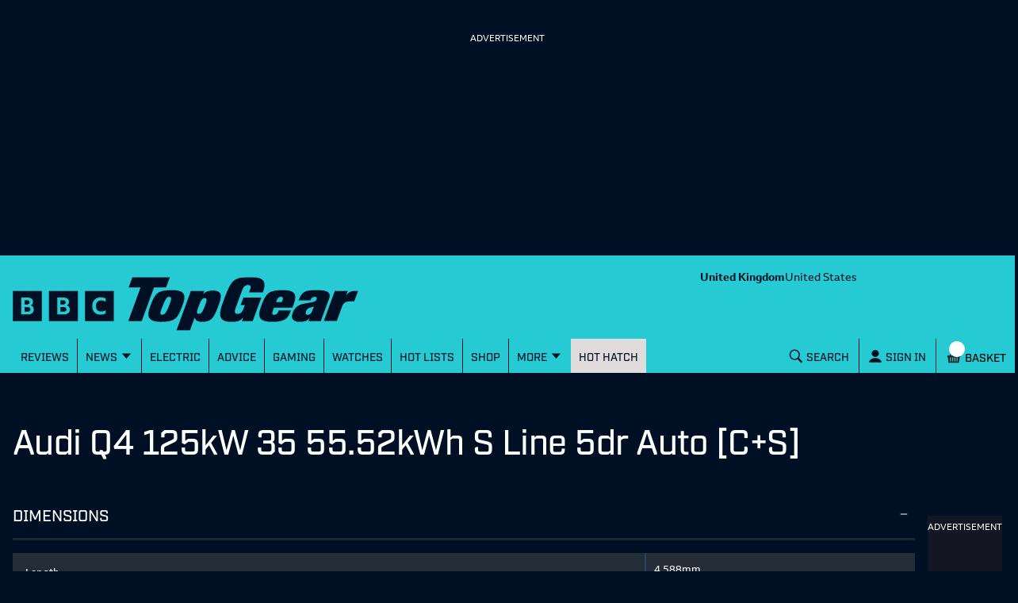

--- FILE ---
content_type: text/html; charset=utf-8
request_url: https://www.topgear.com/car-reviews/audi/q4-sportback-e-tron/125kw-35-5552kwh-s-line-5dr-auto-cs/spec
body_size: 28953
content:
<!DOCTYPE html><html lang="en"><head><meta charSet="utf-8" data-next-head=""/><meta name="viewport" content="width=device-width" data-next-head=""/><link rel="canonical" href="https://www.topgear.com/car-reviews/audi/q4-sportback-e-tron/125kw-35-5552kwh-s-line-5dr-auto-cs/spec" data-next-head=""/><meta property="fb:pages" content="282681245570" data-next-head=""/><meta property="fb:pages" content="352138955102" data-next-head=""/><meta property="fb:pages" content="1635658713428731" data-next-head=""/><meta name="robots" content="max-image-preview:large" data-next-head=""/><meta name="referrer" content="no-referrer-when-downgrade" data-next-head=""/><meta name="google-site-verification" content="E8vte1VNIi6frTiFsC4D4A3hqfB76GTxJN7L48k4rko" data-next-head=""/><link rel="shortcut icon" href="/favicon.ico" type="image/vnd.microsoft.icon" data-next-head=""/><link rel="apple-touch-icon" href="/apple-touch-icon-144x144.png" sizes="144x144" data-next-head=""/><link rel="apple-touch-icon" href="/apple-touch-icon.png" data-next-head=""/><link rel="apple-touch-icon" href="/apple-touch-icon-72x72.png" sizes="72x72" data-next-head=""/><link rel="apple-touch-icon" href="/apple-touch-icon-114x114.png" sizes="114x114" data-next-head=""/><link rel="preload" href="/_next/static/chunks/fonts/BBCReithSans_W_Rg-baf21d1b37d9ee3d21ddb4b94b60614d.woff2" as="font" type="font/woff2" crossorigin="anonymous" data-next-head=""/><link rel="preload" href="/_next/static/chunks/fonts/BBCReithSans_W_Bd-ec5457b170a3ff620b5de2e649bdc789.woff2" as="font" type="font/woff2" crossorigin="anonymous" data-next-head=""/><link rel="preload" href="/_next/static/chunks/fonts/IndustryTG-Book-3d21e93ba96320683058b36f27effa74.woff2" as="font" type="font/woff2" crossorigin="anonymous" data-next-head=""/><link rel="preload" href="/_next/static/chunks/fonts/IndustryTG-Bold-24e61ed8d02bbeea6b1bccb2bc80f1ee.woff2" as="font" type="font/woff2" crossorigin="anonymous" data-next-head=""/><title data-next-head="">Audi Q4 125kW 35 55.52kWh S Line 5dr Auto [C+S] Reviews 2026 | Top Gear</title><meta property="og:site_name" content="Top Gear" data-next-head=""/><meta property="og:type" content="article" data-next-head=""/><meta property="og:url" content="https://www.topgear.com/car-reviews/audi/q4-sportback-e-tron/125kw-35-5552kwh-s-line-5dr-auto-cs/spec" data-next-head=""/><meta property="og:title" content="Audi Q4 125kW 35 55.52kWh S Line 5dr Auto [C+S] Reviews 2026 | Top Gear" data-next-head=""/><meta property="og:description" content="Audi Q4 125kW 35 55.52kWh S Line 5dr Auto [C+S]" data-next-head=""/><meta property="og:image" content="http://cms.topgear.com?w=1280&amp;h=720" data-next-head=""/><meta property="og:image:width" content="1280" data-next-head=""/><meta property="og:image:height" content="720" data-next-head=""/><meta property="og:updated_time" content="2022-10-04T04:00:58+01:00" data-next-head=""/><meta property="article:published_time" content="2021-06-16T13:51:27+01:00" data-next-head=""/><meta property="article:modified_time" content="2022-10-04T04:00:58+01:00" data-next-head=""/><meta name="twitter:card" content="summary" data-next-head=""/><meta name="twitter:description" content="Audi Q4 125kW 35 55.52kWh S Line 5dr Auto [C+S]" data-next-head=""/><meta name="twitter:title" content="Audi Q4 125kW 35 55.52kWh S Line 5dr Auto [C+S] Reviews 2026 | Top Gear" data-next-head=""/><meta name="twitter:url" content="https://www.topgear.com/car-reviews/audi/q4-sportback-e-tron/125kw-35-5552kwh-s-line-5dr-auto-cs/spec" data-next-head=""/><meta name="twitter:image:height" content="720" data-next-head=""/><meta name="twitter:image:width" content="1280" data-next-head=""/><meta name="twitter:image" content="http://cms.topgear.com?w=1280&amp;h=720" data-next-head=""/><link href="https://www.topgear.com/api/node/cars_derivative/0082a6a0-8b6f-426b-8f87-2594a5ef34a5" rel="shortlink" data-next-head=""/><link data-next-font="" rel="preconnect" href="/" crossorigin="anonymous"/><link rel="preload" href="/_next/static/css/90c17e785cfb0511.css" as="style"/><script data-next-head="">
                window["optimizely"] = window["optimizely"] || [];
                window["optimizely"].push({
                 "type": "optOut",
                 "isOptOut": true
                });
                </script><script data-next-head="">
                    window.googletag = window.googletag || {cmd: []};
                  </script><script data-next-head="">
                !function(a9,a,p,s,t,A,g){if(a[a9])return;function q(c,r){a[a9]._Q.push([c,r])}a[a9]={init:function(){q("i",arguments)},fetchBids:function(){q("f",arguments)},setDisplayBids:function(){},targetingKeys:function(){return[]},_Q:[]};A=p.createElement(s);A.async=!0;A.src=t;g=p.getElementsByTagName(s)[0];g.parentNode.insertBefore(A,g)}("apstag",window,document,"script","//c.amazon-adsystem.com/aax2/apstag.js");                
                apstag.init({
                pubID: '5157',
                adServer: 'googletag',
                deals: true
                })</script><script data-next-head="">
  !function(n,e,o,r,i){if(!e){e=e||{},window.permutive=e,e.q=[],e.config=i||{},e.config.projectId=o,e.config.apiKey=r,e.config.environment=e.config.environment||"production";for(var t=["addon","identify","track","trigger","query","segment","segments","ready","on","once","user","consent"],c=0;c<t.length;c++){var f=t[c];e[f]=function(n){return function(){var o=Array.prototype.slice.call(arguments,0);e.q.push({functionName:n,arguments:o})}}(f)}}}(document,window.permutive,"358c3993-d4aa-4df0-bf63-9bf469809c0e","ab0ff779-36c0-458d-b6a0-e90d815c9eae",{});
  permutive.addon("web", {});
</script><script src="https://prebid.the-ozone-project.com/hw2/OZONEBBC4784/1500000331/current/ozpb.min.js" data-next-head=""></script><script type="application/ld+json" data-next-head="">{"@context":"http://schema.org","@type":"Article"}</script><script type="application/ld+json" data-next-head="">{"@context":"http://schema.org","@type":"Person"}</script><link rel="stylesheet" href="/_next/static/css/90c17e785cfb0511.css" data-n-g=""/><noscript data-n-css=""></noscript><script defer="" noModule="" src="/_next/static/chunks/polyfills-42372ed130431b0a.js"></script><script defer="" src="/_next/static/chunks/9332.ddf4e3917909abb6.js"></script><script src="/_next/static/chunks/webpack-34cee7884a80ac4a.js" defer=""></script><script src="/_next/static/chunks/framework-3be542f6500bf983.js" defer=""></script><script src="/_next/static/chunks/main-983e0391931525b5.js" defer=""></script><script src="/_next/static/chunks/pages/_app-26fe66e8c07cc9db.js" defer=""></script><script src="/_next/static/chunks/251-4c0bf56caf563e09.js" defer=""></script><script src="/_next/static/chunks/pages/%5B...cmsRouter%5D-d132ce630bf5f5b6.js" defer=""></script><script src="/_next/static/UFawsywtYGNK6FdMnaHkM/_buildManifest.js" defer=""></script><script src="/_next/static/UFawsywtYGNK6FdMnaHkM/_ssgManifest.js" defer=""></script><style data-styled="" data-styled-version="5.3.9">.gJePYR{position:absolute;width:1px;height:1px;padding:0;margin:-1px;overflow:hidden;clip:rect(0,0,0,0);white-space:nowrap;border:0;}/*!sc*/
data-styled.g1[id="SrOnly-sc-1fr30u5-0"]{content:"gJePYR,"}/*!sc*/
.gTWrAH{position:relative;}/*!sc*/
.flCgwu{background-color:#26CAD3;color:#001024;position:relative;}/*!sc*/
.gLPpWz{height:79px;overflow:hidden;padding-top:0rem;position:relative;width:100%;}/*!sc*/
@media screen and (min-width:63rem){.gLPpWz{height:90px;padding-top:0.5rem;}}/*!sc*/
@media screen and (min-width:80rem){.gLPpWz{height:105px;padding-top:0.5rem;}}/*!sc*/
.jbmcvV{display:none;grid-area:headerRight;justify-content:right;position:relative;}/*!sc*/
@media screen and (min-width:63rem){.jbmcvV{display:flex;}}/*!sc*/
.jLtyji{grid-area:center;justify-self:center;line-height:0;padding-top:0rem;width:218px;}/*!sc*/
@media screen and (min-width:37.5rem){.jLtyji{width:418px;}}/*!sc*/
@media screen and (min-width:63rem){.jLtyji{grid-area:headerLeft;justify-self:start;width:315px;padding-top:0.5rem;}}/*!sc*/
@media screen and (min-width:80rem){.jLtyji{width:486px;padding-top:0.5rem;}}/*!sc*/
.eOIZyO{align-items:center;display:flex;grid-area:headerRight;justify-self:right;margin-left:-1rem;margin-right:0.5rem;position:relative;}/*!sc*/
@media screen and (min-width:20rem){.eOIZyO{margin-left:-1.75rem;}}/*!sc*/
@media screen and (min-width:63rem){.eOIZyO{display:none;margin-right:1rem;margin-left:none;}}/*!sc*/
.eYHjfT{bottom:0rem;height:100%;left:0rem;overflow-y:scroll;position:fixed;top:0rem;width:100%;z-index:1000;}/*!sc*/
@media screen and (min-width:63rem){.eYHjfT{position:relative;overflow-y:visible;height:43px;}}/*!sc*/
.evummY{background-color:#001024;display:flex;flex-direction:column;height:100%;margin:0 auto;margin-right:0rem;max-width:100%;width:100%;}/*!sc*/
@media screen and (min-width:37.5rem){.evummY{max-width:400px;}}/*!sc*/
@media screen and (min-width:63rem){.evummY{flex-direction:row;margin:auto;margin-right:auto;background-color:#26CAD3;max-width:1008px;}}/*!sc*/
@media screen and (min-width:80rem){.evummY{max-width:1280px;}}/*!sc*/
.cbSiEY{display:none;max-width:100%;position:absolute;z-index:1;}/*!sc*/
@media screen and (min-width:63rem){.cbSiEY{display:block;}}/*!sc*/
.ickjxV{display:none;position:sticky;z-index:1;}/*!sc*/
@media screen and (min-width:63rem){.ickjxV{display:none;}}/*!sc*/
.jjxSYr{height:63px;margin-left:-0.5rem;margin-right:-0.5rem;position:relative;}/*!sc*/
@media screen and (min-width:63rem){.jjxSYr{height:187px;}}/*!sc*/
.kvQHNq{grid-area:center;justify-self:center;line-height:0;padding-left:0rem;padding-right:0rem;width:110px;}/*!sc*/
@media screen and (min-width:63rem){.kvQHNq{grid-area:headerLeft;padding-left:0.875em;padding-right:0.875em;width:315px;}}/*!sc*/
@media screen and (min-width:80rem){.kvQHNq{padding-left:3em;padding-right:3em;width:404px;}}/*!sc*/
.ezqWmf{align-items:center;align-self:center;display:flex;grid-area:headerRight;justify-self:right;left:3.5rem;margin-right:0rem;position:relative;}/*!sc*/
@media screen and (min-width:63rem){.ezqWmf{display:none;margin-right:1rem;}}/*!sc*/
.hvdIZv{padding-bottom:1rem;padding-top:1rem;}/*!sc*/
.exOZCe{background-color:#001024;display:block;font-size:1.125rem;font-weight:500;line-height:1.375rem;margin-left:0rem;margin-right:0rem;padding-bottom:0rem;position:relative;}/*!sc*/
@media screen and (min-width:15rem){.exOZCe{margin-left:-0.5rem;margin-right:-0.5rem;}}/*!sc*/
@media screen and (min-width:20rem){.exOZCe{font-size:1.125rem;line-height:1.375rem;}}/*!sc*/
@media screen and (min-width:37.5rem){.exOZCe{font-size:1.25rem;line-height:1.5rem;}}/*!sc*/
@media screen and (min-width:63rem){.exOZCe{margin-left:0rem;margin-right:0rem;padding-bottom:0.75rem;}}/*!sc*/
.ivZPMg{bottom:0rem;display:flex;height:100%;padding-bottom:0rem;position:absolute;right:0.75rem;}/*!sc*/
@media screen and (min-width:63rem){.ivZPMg{right:3.5rem;padding-bottom:0rem;}}/*!sc*/
@media screen and (min-width:80rem){.ivZPMg{right:4rem;}}/*!sc*/
.ehQIwp{bottom:0rem;display:none;height:100%;position:absolute;right:0rem;width:20px;}/*!sc*/
@media screen and (min-width:63rem){.ehQIwp{right:0.25rem;display:flex;}}/*!sc*/
@media screen and (min-width:80rem){.ehQIwp{right:0.75rem;}}/*!sc*/
.gVIAbG{display:block;height:0;visibility:hidden;}/*!sc*/
@media screen and (min-width:63rem){.gVIAbG{display:inline-flex;height:auto;visibility:visible;}}/*!sc*/
.xcudE{display:block;position:relative;}/*!sc*/
@media screen and (min-width:63rem){.xcudE{display:none;}}/*!sc*/
.dToJUr{display:none;margin-left:0.25rem;margin-top:-9px;}/*!sc*/
@media screen and (min-width:63rem){.dToJUr{display:block;}}/*!sc*/
.jbPelB{visibility:inherit;}/*!sc*/
.kNUwyv{padding-left:0.75rem;}/*!sc*/
.bMBiMg{align-items:center;display:none;z-index:2;}/*!sc*/
@media screen and (min-width:63rem){.bMBiMg{display:flex;}}/*!sc*/
.cCKQIA{background-color:#26CAD3;left:0rem;opacity:0;padding-bottom:0rem;padding-left:1rem;padding-right:1rem;padding-top:0rem;position:absolute;top:43px;width:100%;}/*!sc*/
@media screen and (min-width:63rem){.cCKQIA{padding-top:0.5rem;padding-bottom:0.5rem;}}/*!sc*/
.fWwNTN{position:relative;font-size:1.125rem;line-height:1.375rem;font-weight:500;padding-left:0.5rem;padding-right:0rem;}/*!sc*/
@media screen and (min-width:20rem){.fWwNTN{font-size:1.125rem;line-height:1.375rem;}}/*!sc*/
@media screen and (min-width:37.5rem){.fWwNTN{font-size:1.25rem;line-height:1.5rem;}}/*!sc*/
.hOswO{align-items:center;display:none;margin-right:none;z-index:2;}/*!sc*/
@media screen and (min-width:37.5rem){.hOswO{margin-right:-1.25rem;}}/*!sc*/
@media screen and (min-width:63rem){.hOswO{display:flex;}}/*!sc*/
@media screen and (min-width:80rem){.hOswO{display:flex;}}/*!sc*/
.doStJN{background-color:#24272C;border-bottom:none;display:none;height:0;}/*!sc*/
@media screen and (min-width:63rem){.doStJN{display:block;}}/*!sc*/
.dNveyv{background-color:#001024;color:#FFFFFF;padding-top:0.25rem;padding-bottom:0.25rem;}/*!sc*/
.cYHURZ{margin-top:2rem;}/*!sc*/
@media screen and (min-width:63rem){.cYHURZ{margin-top:3.5rem;}}/*!sc*/
.dCjqgf{display:grid;grid-gap:0rem;grid-template-columns:minmax(0,1fr);}/*!sc*/
@media screen and (min-width:63rem){.dCjqgf{grid-gap:1rem;}}/*!sc*/
.daUQdf{grid-column:1;margin-top:0rem;}/*!sc*/
@media screen and (min-width:15rem){.daUQdf{margin-bottom:0rem;}}/*!sc*/
@media screen and (min-width:37.5rem){}/*!sc*/
@media screen and (min-width:63rem){.daUQdf{margin-bottom:2rem;}}/*!sc*/
@media screen and (min-width:80rem){}/*!sc*/
.fVilKQ{position:relative;overflow:hidden;background-color:#001024;color:#FFFFFF;}/*!sc*/
.dWaURK{display:none;flex-direction:column;grid-column:2;margin-top:2rem;}/*!sc*/
@media screen and (min-width:15rem){.dWaURK{margin-bottom:0rem;}}/*!sc*/
@media screen and (min-width:63rem){.dWaURK{margin-bottom:2rem;display:flex;max-width:316px;}}/*!sc*/
.lluWdZ{padding-top:2rem;background-color:#001024;color:#FFFFFF;}/*!sc*/
.erOtQl{align-self:center;}/*!sc*/
.ihUcXp{align-self:end;padding-top:2rem;}/*!sc*/
@media screen and (min-width:37.5rem){}/*!sc*/
.ghdYdO{display:none;}/*!sc*/
.ebjEtL{color:white;background-color:#e4134f;padding:0.75rem;margin-top:1rem;margin-bottom:1rem;}/*!sc*/
.iZcMyP{align-items:center;display:flex;flex-direction:column;justify-content:center;}/*!sc*/
@media screen and (min-width:63rem){.iZcMyP{flex-direction:row;}}/*!sc*/
.gvljCD{display:flex;justify-content:center;align-items:center;flex-direction:column;}/*!sc*/
.dILflt{background-color:#E1DCDC;color:#001024;padding-bottom:3.5rem;padding-top:2rem;}/*!sc*/
@media screen and (min-width:63rem){.dILflt{padding-top:3.5rem;}}/*!sc*/
.cdqqAl{align-items:center;display:flex;flex-direction:column;justify-content:center;}/*!sc*/
@media screen and (min-width:37.5rem){.cdqqAl{flex-direction:row;}}/*!sc*/
.gcnrQq{line-height:0;text-align:left;width:100%;}/*!sc*/
@media screen and (min-width:63rem){.gcnrQq{width:60%;}}/*!sc*/
.fCndve{display:inline-block;margin-bottom:0.75rem;}/*!sc*/
.dOTauR{margin-top:0.5rem;width:100%;}/*!sc*/
@media screen and (min-width:63rem){.dOTauR{width:40%;margin-top:0rem;}}/*!sc*/
.tYzLt{margin-top:1rem;}/*!sc*/
.gGLLau{margin-top:2rem;}/*!sc*/
.crXbEL{-moz-column-count:2;column-count:2;margin-top:1rem;}/*!sc*/
@media screen and (min-width:63rem){.crXbEL{-moz-column-count:1;column-count:1;margin-top:1.5rem;}}/*!sc*/
data-styled.g2[id="sc-beqWaB"]{content:"gTWrAH,flCgwu,gLPpWz,jbmcvV,jLtyji,eOIZyO,eYHjfT,evummY,cbSiEY,ickjxV,jjxSYr,kvQHNq,ezqWmf,hvdIZv,exOZCe,ivZPMg,ehQIwp,gVIAbG,xcudE,dToJUr,jbPelB,kNUwyv,bMBiMg,cCKQIA,fWwNTN,hOswO,doStJN,dNveyv,cYHURZ,dCjqgf,daUQdf,fVilKQ,dWaURK,lluWdZ,erOtQl,ihUcXp,ghdYdO,ebjEtL,iZcMyP,gvljCD,dILflt,cdqqAl,gcnrQq,fCndve,dOTauR,tYzLt,gGLLau,crXbEL,"}/*!sc*/
.kGRYBc{font-size:1.75rem;line-height:2rem;font-weight:500;font-family:Industry TG,Helvetica,Arial,sans-serif;letter-spacing:-0.0313rem;font-weight:500;margin-bottom:1rem;margin-top:0rem;}/*!sc*/
@media screen and (min-width:20rem){.kGRYBc{font-size:2rem;line-height:2.25rem;}}/*!sc*/
@media screen and (min-width:37.5rem){.kGRYBc{font-size:2.75rem;line-height:3rem;}}/*!sc*/
@media screen and (min-width:63rem){.kGRYBc{margin-bottom:2.5rem;}}/*!sc*/
.jYNkHb{font-size:1.75rem;line-height:2rem;font-weight:500;font-family:Industry TG,Helvetica,Arial,sans-serif;letter-spacing:-0.0313rem;font-weight:500;}/*!sc*/
@media screen and (min-width:20rem){.jYNkHb{font-size:2rem;line-height:2.25rem;}}/*!sc*/
@media screen and (min-width:37.5rem){.jYNkHb{font-size:2.75rem;line-height:3rem;}}/*!sc*/
data-styled.g9[id="sc-iAEyYk"]{content:"kGRYBc,jYNkHb,"}/*!sc*/
.dOVIZr{font-size:1.125rem;line-height:1.375rem;font-weight:500;font-family:Industry TG,Helvetica,Arial,sans-serif;font-weight:700;text-transform:uppercase;color:#24b300;padding-top:0.5rem;padding-bottom:0.75rem;}/*!sc*/
@media screen and (min-width:20rem){.dOVIZr{font-size:1.25rem;line-height:1.5rem;}}/*!sc*/
@media screen and (min-width:37.5rem){.dOVIZr{font-size:1.5rem;line-height:1.75rem;}}/*!sc*/
data-styled.g13[id="sc-kFuwaP"]{content:"dOVIZr,"}/*!sc*/
.heESMU{font-size:1.125rem;line-height:1.375rem;font-weight:500;font-family:Industry TG,Helvetica,Arial,sans-serif;text-transform:uppercase;font-weight:500;}/*!sc*/
@media screen and (min-width:20rem){.heESMU{font-size:1.125rem;line-height:1.375rem;}}/*!sc*/
@media screen and (min-width:37.5rem){.heESMU{font-size:1.25rem;line-height:1.5rem;}}/*!sc*/
data-styled.g14[id="sc-irTswW"]{content:"heESMU,"}/*!sc*/
.iWqLom{font-size:0.9375rem;line-height:1.25rem;font-family:ReithSans,Helvetica,Arial,sans-serif;font-weight:700;margin:0rem;}/*!sc*/
@media screen and (min-width:20rem){.iWqLom{font-size:1rem;line-height:1.375rem;}}/*!sc*/
@media screen and (min-width:37.5rem){.iWqLom{font-size:1rem;line-height:1.375rem;}}/*!sc*/
data-styled.g15[id="sc-csCMJt"]{content:"iWqLom,"}/*!sc*/
.eAHRde{font-size:0.9375rem;line-height:1.25rem;font-weight:medium;font-family:ReithSans,Helvetica,Arial,sans-serif;font-weight:500;padding-bottom:0rem;}/*!sc*/
@media screen and (min-width:20rem){.eAHRde{font-size:1rem;line-height:1.25rem;}}/*!sc*/
@media screen and (min-width:37.5rem){.eAHRde{font-size:1rem;line-height:1.25rem;}}/*!sc*/
data-styled.g16[id="sc-fbJfA"]{content:"eAHRde,"}/*!sc*/
.eLpCDi{font-size:0.875rem;line-height:1.125rem;font-family:ReithSans,Helvetica,Arial,sans-serif;}/*!sc*/
@media screen and (min-width:20rem){.eLpCDi{font-size:0.875rem;line-height:1.125rem;}}/*!sc*/
@media screen and (min-width:37.5rem){.eLpCDi{font-size:0.8125rem;line-height:1rem;}}/*!sc*/
.bTvfiu{font-size:0.875rem;line-height:1.125rem;font-family:ReithSans,Helvetica,Arial,sans-serif;font-weight:700;}/*!sc*/
@media screen and (min-width:20rem){.bTvfiu{font-size:0.875rem;line-height:1.125rem;}}/*!sc*/
@media screen and (min-width:37.5rem){.bTvfiu{font-size:0.8125rem;line-height:1rem;}}/*!sc*/
data-styled.g18[id="sc-ktEKTO"]{content:"eLpCDi,bTvfiu,"}/*!sc*/
.gipGOB{border-color:#5C5C5C;cursor:pointer;position:relative;display:inline-flex;color:#FFFFFF;background-color:rgb(0,16,36);font-family:ReithSans,Helvetica,Arial,sans-serif;padding:0.75rem;text-align:center;text-decoration:none;vertical-align:middle;justify-content:center;width:auto;border:none;z-index:1;background-color:transparent;color:#26CAD3;padding:0rem;}/*!sc*/
.gipGOB:focus{outline:3px solid #26CAD3;outline-offset:0;}/*!sc*/
.gipGOB > .text{flex:1;}/*!sc*/
.gipGOB svg{align-self:center;margin-top:1px;font-size:0.75em;}/*!sc*/
.cBSUXa{border-color:#5C5C5C;cursor:pointer;position:relative;display:inline-flex;color:#FFFFFF;background-color:rgb(0,16,36);font-family:ReithSans,Helvetica,Arial,sans-serif;padding:0.75rem;text-align:center;text-decoration:none;vertical-align:middle;justify-content:center;width:auto;border:none;z-index:1;font-family:Industry TG,Helvetica,Arial,sans-serif;font-size:1rem;line-height:1.25;letter-spacing:normal;font-weight:500;background:transparent;padding:0rem;transition:transform 0.2s,opacity 0.5s,color 0.2s ease-in-out;color:#001024;}/*!sc*/
.cBSUXa:focus{outline:3px solid #26CAD3;outline-offset:0;}/*!sc*/
.cBSUXa > .text{flex:1;}/*!sc*/
.cBSUXa svg{align-self:center;margin-top:1px;font-size:0.75em;}/*!sc*/
.cBSUXa:hover,.cBSUXa:focus{color:#26CAD3;}/*!sc*/
.cBSUXa:focus{outline:3px solid #26CAD3;}/*!sc*/
.ceuFZz{border-color:#5C5C5C;cursor:pointer;position:relative;display:inline-flex;color:#FFFFFF;background-color:rgb(0,16,36);font-family:ReithSans,Helvetica,Arial,sans-serif;padding:0.75rem;text-align:center;text-decoration:none;vertical-align:middle;justify-content:center;width:auto;border:none;z-index:1;font-family:Industry TG,Helvetica,Arial,sans-serif;font-size:1rem;line-height:1.25;letter-spacing:normal;font-weight:500;background:transparent;padding:0rem;transition:transform 0.2s,opacity 0.5s,color 0.2s ease-in-out;color:#001024;}/*!sc*/
.ceuFZz:focus{outline:3px solid #26CAD3;outline-offset:0;}/*!sc*/
.ceuFZz > .text{flex:1;}/*!sc*/
.ceuFZz svg{align-self:center;margin-top:1px;font-size:0.75em;}/*!sc*/
.ceuFZz:hover,.ceuFZz:focus{color:#FFFFFF;}/*!sc*/
.ceuFZz:focus{outline:3px solid #26CAD3;}/*!sc*/
.bmNVRM{border-color:#5C5C5C;cursor:pointer;position:relative;display:inline-flex;color:#FFFFFF;background-color:rgb(0,16,36);font-family:ReithSans,Helvetica,Arial,sans-serif;padding:0.75rem;text-align:center;text-decoration:none;vertical-align:middle;justify-content:center;width:auto;border:none;z-index:1;background:transparent;font-family:Industry TG,Helvetica,Arial,sans-serif;font-size:15px;font-weight:500;letter-spacing:normal;line-height:1.25;padding:0rem;padding-bottom:0.75rem;padding-left:0.75rem;padding-right:0.75rem;padding-top:0.75rem;}/*!sc*/
.bmNVRM:focus{outline:3px solid #26CAD3;outline-offset:0;}/*!sc*/
.bmNVRM > .text{flex:1;}/*!sc*/
.bmNVRM svg{align-self:center;margin-top:1px;font-size:0.75em;}/*!sc*/
@media screen and (min-width:63rem){.bmNVRM{font-size:14px;}}/*!sc*/
.bmNVRM:focus{outline:none;text-decoration:underline;}/*!sc*/
.bmNVRM:hover,.bmNVRM:focus{transition:transform 0.2s,opacity 0.5s,-webkit-text-decoration 0.2s ease-in-out;transition:transform 0.2s,opacity 0.5s,text-decoration 0.2s ease-in-out;transition:transform 0.2s,opacity 0.5s,text-decoration 0.2s ease-in-out,-webkit-text-decoration 0.2s ease-in-out;color:#26CAD3;text-decoration:underline;}/*!sc*/
.jhYuLB{border-color:#5C5C5C;cursor:pointer;position:relative;display:inline-flex;color:#FFFFFF;background-color:rgb(0,16,36);font-family:ReithSans,Helvetica,Arial,sans-serif;padding:0.75rem;text-align:center;text-decoration:none;vertical-align:middle;justify-content:center;width:auto;border:none;z-index:1;font-family:Industry TG,Helvetica,Arial,sans-serif;font-size:1rem;line-height:1.25;letter-spacing:normal;font-weight:500;transition:transform 0.2s,opacity 0.5s,background-color 0.2s ease-in-out;background-color:transparent;border-right:1px solid #001024;padding:0rem;color:#001024;padding-left:0.725rem;padding-right:0.725rem;padding-top:0.7815em;padding-bottom:0.7815em;}/*!sc*/
.jhYuLB:focus{outline:3px solid #26CAD3;outline-offset:0;}/*!sc*/
.jhYuLB > .text{flex:1;}/*!sc*/
.jhYuLB svg{align-self:center;margin-top:1px;font-size:0.75em;}/*!sc*/
.jhYuLB:hover{text-decoration:underline;background-color:#24272C;color:#FFFFFF;}/*!sc*/
.jhYuLB:hover,.jhYuLB:focus{outline:none;text-decoration:none;}/*!sc*/
.drditK{border-color:#5C5C5C;cursor:pointer;position:relative;display:inline-flex;color:#FFFFFF;background-color:rgb(0,16,36);font-family:ReithSans,Helvetica,Arial,sans-serif;padding:0.75rem;text-align:center;text-decoration:none;vertical-align:middle;justify-content:center;width:100%;border:none;z-index:1;transition:transform 0.2s,opacity 0.5s,background-color 0.2s ease-in-out;font-family:Industry TG,Helvetica,Arial,sans-serif;font-size:1rem;line-height:1.25;letter-spacing:normal;font-weight:700;text-transform:uppercase;background-color:#26CAD3;color:#001024;margin-bottom:2.5rem;}/*!sc*/
.drditK:focus{outline:3px solid #26CAD3;outline-offset:0;}/*!sc*/
.drditK > .text{flex:1;}/*!sc*/
.drditK svg{align-self:center;margin-top:1px;font-size:0.75em;}/*!sc*/
.drditK:hover{text-decoration:underline;background-color:#24272C;color:#FFFFFF;}/*!sc*/
.Uojze{border-color:#5C5C5C;cursor:pointer;position:relative;display:inline-flex;color:#FFFFFF;background-color:rgb(0,16,36);font-family:ReithSans,Helvetica,Arial,sans-serif;padding:0.75rem;text-align:center;text-decoration:none;vertical-align:middle;justify-content:center;width:auto;border:none;z-index:1;font-family:ReithSans,Helvetica,Arial,sans-serif;font-size:1rem;line-height:1.25;letter-spacing:normal;font-weight:500;background:transparent;padding:0rem;transition:transform 0.2s,opacity 0.5s,color 0.2s ease-in-out;}/*!sc*/
.Uojze:focus{outline:3px solid #26CAD3;outline-offset:0;}/*!sc*/
.Uojze > .text{flex:1;}/*!sc*/
.Uojze svg{align-self:center;margin-top:1px;font-size:0.75em;}/*!sc*/
.Uojze:hover,.Uojze:focus{color:#26CAD3;}/*!sc*/
.Uojze:focus{outline:3px solid #26CAD3;}/*!sc*/
data-styled.g25[id="sc-fmSAUk"]{content:"gipGOB,cBSUXa,ceuFZz,bmNVRM,jhYuLB,drditK,Uojze,"}/*!sc*/
.gnBKoo{position:relative;margin:0 auto;background-color:#001024;display:flex;flex-direction:column;height:100%;margin:0 auto;margin-right:0rem;max-width:100%;width:100%;}/*!sc*/
@media screen and (min-width:15rem){.gnBKoo{padding-left:0.5rem;padding-right:0.5rem;}}/*!sc*/
@media screen and (min-width:63rem){.gnBKoo{padding-left:1rem;padding-right:1rem;max-width:63rem;}}/*!sc*/
@media screen and (min-width:calc(63rem + 1rem)){.gnBKoo{padding-left:1rem;padding-right:1rem;}}/*!sc*/
@media screen and (min-width:80rem){.gnBKoo{max-width:80rem;}}/*!sc*/
@media screen and (min-width:37.5rem){.gnBKoo{max-width:400px;}}/*!sc*/
@media screen and (min-width:63rem){.gnBKoo{flex-direction:row;margin:auto;margin-right:auto;background-color:#26CAD3;max-width:1008px;}}/*!sc*/
@media screen and (min-width:80rem){.gnBKoo{max-width:1280px;}}/*!sc*/
.ljtmhF{position:relative;margin:0 auto;margin-top:2rem;}/*!sc*/
@media screen and (min-width:15rem){.ljtmhF{padding-left:0.5rem;padding-right:0.5rem;}}/*!sc*/
@media screen and (min-width:63rem){.ljtmhF{padding-left:1rem;padding-right:1rem;max-width:63rem;}}/*!sc*/
@media screen and (min-width:calc(63rem + 1rem)){.ljtmhF{padding-left:1rem;padding-right:1rem;}}/*!sc*/
@media screen and (min-width:80rem){.ljtmhF{max-width:80rem;}}/*!sc*/
@media screen and (min-width:63rem){.ljtmhF{margin-top:3.5rem;}}/*!sc*/
.ijWQd{position:relative;margin:0 auto;padding-top:2rem;background-color:#001024;color:#FFFFFF;}/*!sc*/
@media screen and (min-width:15rem){.ijWQd{padding-left:0.5rem;padding-right:0.5rem;}}/*!sc*/
@media screen and (min-width:63rem){.ijWQd{padding-left:1rem;padding-right:1rem;max-width:63rem;}}/*!sc*/
@media screen and (min-width:calc(63rem + 1rem)){.ijWQd{padding-left:1rem;padding-right:1rem;}}/*!sc*/
@media screen and (min-width:80rem){.ijWQd{max-width:80rem;}}/*!sc*/
.kQBCkj{position:relative;margin:0 auto;}/*!sc*/
@media screen and (min-width:15rem){.kQBCkj{padding-left:0.5rem;padding-right:0.5rem;}}/*!sc*/
@media screen and (min-width:63rem){.kQBCkj{padding-left:1rem;padding-right:1rem;max-width:63rem;}}/*!sc*/
@media screen and (min-width:calc(63rem + 1rem)){.kQBCkj{padding-left:1rem;padding-right:1rem;}}/*!sc*/
@media screen and (min-width:80rem){.kQBCkj{max-width:80rem;}}/*!sc*/
data-styled.g27[id="sc-blLsxD"]{content:"gnBKoo,ljtmhF,ijWQd,kQBCkj,"}/*!sc*/
@font-face{font-family:"ReithSans";src:url("/_next/static/chunks/fonts/BBCReithSans_W_Rg-baf21d1b37d9ee3d21ddb4b94b60614d.woff2") format("woff2"),url("/_next/static/chunks/fonts/BBCReithSans_W_Rg-7c34378ee31f4f18a1ef00e93a4c07ec.woff") format("woff");font-weight:400;font-display:swap;}/*!sc*/
@font-face{font-family:"ReithSans";src:url("/_next/static/chunks/fonts/BBCReithSans_W_It-671f8730be2bf9c64d792853db2a2f6b.woff2") format("woff2"),url("/_next/static/chunks/fonts/BBCReithSans_W_It-57353179f2b0d5391ba8d1494efd354c.woff") format("woff");font-weight:400;font-style:italic;font-display:swap;}/*!sc*/
@font-face{font-family:"ReithSans";src:url("/_next/static/chunks/fonts/BBCReithSans_W_Bd-ec5457b170a3ff620b5de2e649bdc789.woff2") format("woff2"),url("/_next/static/chunks/fonts/BBCReithSans_W_Bd-57ae7ecb0617ae4bb44bd0aed4af9328.woff") format("woff");font-weight:700;font-display:swap;}/*!sc*/
@font-face{font-family:"Industry TG";src:url("/_next/static/chunks/fonts/IndustryTG-Thin-6f600663ab2bc4e037b3b4ddd7c61634.woff2") format("woff2"),url("/_next/static/chunks/fonts/IndustryTG-Thin-0ec5a98a8d4e0b62bad96ad1935269db.woff") format("woff");font-weight:100;font-display:swap;}/*!sc*/
@font-face{font-family:"Industry TG";src:url("/_next/static/chunks/fonts/IndustryTG-Book-3d21e93ba96320683058b36f27effa74.woff2") format("woff2"),url("/_next/static/chunks/fonts/IndustryTG-Book-68a0c450d642db0b7322e7c5e4e16747.woff") format("woff");font-weight:400;font-display:swap;}/*!sc*/
@font-face{font-family:"Industry TG";src:url("/_next/static/chunks/fonts/IndustryTG-Medium-a1d895d07b07123a429985d7a230722c.woff2") format("woff2"),url("/_next/static/chunks/fonts/IndustryTG-Medium-27f1fb5721084107de1dbf514b7ad96f.woff") format("woff");font-weight:500;font-display:swap;}/*!sc*/
@font-face{font-family:"Industry TG";src:url("/_next/static/chunks/fonts/IndustryTG-Bold-24e61ed8d02bbeea6b1bccb2bc80f1ee.woff2") format("woff2"),url("/_next/static/chunks/fonts/IndustryTG-Bold-770275dd80f43ddce1ff9ed02b8b2eca.woff") format("woff");font-weight:700;font-display:swap;}/*!sc*/
@font-face{font-family:"Industry TG";src:url("/_next/static/chunks/fonts/IndustryTG-Ultra-16f4fcaf083614b3b9161f83d309f6af.woff2") format("woff2"),url("/_next/static/chunks/fonts/IndustryTG-Ultra-a81253a5c82d8cf045676ffa7988dea8.woff") format("woff");font-weight:900;font-display:swap;}/*!sc*/
html{line-height:1.15;-webkit-text-size-adjust:100%;}/*!sc*/
body{margin:0;}/*!sc*/
main{display:block;}/*!sc*/
h1{font-size:2em;margin:0.67em 0;}/*!sc*/
hr{box-sizing:content-box;height:0;overflow:visible;}/*!sc*/
pre{font-family:monospace,monospace;font-size:1em;}/*!sc*/
a{background-color:transparent;}/*!sc*/
abbr[title]{border-bottom:none;text-decoration:underline;-webkit-text-decoration:underline dotted;text-decoration:underline dotted;}/*!sc*/
b,strong{font-weight:bolder;}/*!sc*/
code,kbd,samp{font-family:monospace,monospace;font-size:1em;}/*!sc*/
small{font-size:80%;}/*!sc*/
sub,sup{font-size:75%;line-height:0;position:relative;vertical-align:baseline;}/*!sc*/
sub{bottom:-0.25em;}/*!sc*/
sup{top:-0.5em;}/*!sc*/
img{border-style:none;}/*!sc*/
button,input,optgroup,select,textarea{font-family:inherit;font-size:100%;line-height:1.15;margin:0;}/*!sc*/
button,input{overflow:visible;}/*!sc*/
button,select{text-transform:none;}/*!sc*/
button,[type="button"],[type="reset"],[type="submit"]{-webkit-appearance:button;}/*!sc*/
button::-moz-focus-inner,[type="button"]::-moz-focus-inner,[type="reset"]::-moz-focus-inner,[type="submit"]::-moz-focus-inner{border-style:none;padding:0;}/*!sc*/
button:-moz-focusring,[type="button"]:-moz-focusring,[type="reset"]:-moz-focusring,[type="submit"]:-moz-focusring{outline:1px dotted ButtonText;}/*!sc*/
fieldset{padding:0.35em 0.75em 0.625em;}/*!sc*/
legend{box-sizing:border-box;color:inherit;display:table;max-width:100%;padding:0;white-space:normal;}/*!sc*/
progress{vertical-align:baseline;}/*!sc*/
textarea{overflow:auto;}/*!sc*/
[type="checkbox"],[type="radio"]{box-sizing:border-box;padding:0;}/*!sc*/
[type="number"]::-webkit-inner-spin-button,[type="number"]::-webkit-outer-spin-button{height:auto;}/*!sc*/
[type="search"]{-webkit-appearance:textfield;outline-offset:-2px;}/*!sc*/
[type="search"]::-webkit-search-decoration{-webkit-appearance:none;}/*!sc*/
::-webkit-file-upload-button{-webkit-appearance:button;font:inherit;}/*!sc*/
details{display:block;}/*!sc*/
summary{display:list-item;}/*!sc*/
template{display:none;}/*!sc*/
[hidden]{display:none;}/*!sc*/
*,*::before,*::after{box-sizing:border-box;}/*!sc*/
body{font-size:1rem;font-family:ReithSans,Helvetica,Arial,sans-serif;line-height:1.5;word-break:break-word;overflow-wrap:break-word;color:#FFFFFF;background-color:#001024;-webkit-overflow-scrolling:touch;}/*!sc*/
body.modal-open{overflow:hidden;}/*!sc*/
body.lockbody-mobile-devices{overflow:hidden;}/*!sc*/
@media screen and (min-width:63rem){body.lockbody-mobile-devices{overflow:auto;}}/*!sc*/
data-styled.g29[id="sc-global-iEDSUG1"]{content:"sc-global-iEDSUG1,"}/*!sc*/
.bbbcJt{display:grid;height:100%;grid-template-columns:repeat(4,1fr);grid-template-areas:'headerLeft center headerRight';}/*!sc*/
data-styled.g30[id="HeaderGrid-sc-ufrbnq-0"]{content:"bbbcJt,"}/*!sc*/
.cBLySM{position:relative;display:flex;align-items:center;width:100%;height:100%;image-rendering:smooth;}/*!sc*/
.cBLySM img{width:100%;height:auto;width:110px;}/*!sc*/
@media screen and (min-width:63rem){.cBLySM img{width:315px;}}/*!sc*/
@media screen and (min-width:80rem){.cBLySM img{width:404px;}}/*!sc*/
data-styled.g31[id="LogoImg-sc-ufrbnq-1"]{content:"cBLySM,"}/*!sc*/
.crIvAP{font-family:Industry TG,Helvetica,Arial,sans-serif;font-size:0.9375rem;line-height:1.125rem;font-weight:500;margin-left:0.25rem;white-space:nowrap;}/*!sc*/
@media screen and (min-width:20rem){.crIvAP{font-size:0.9375rem;line-height:1.125rem;}}/*!sc*/
@media screen and (min-width:37.5rem){.crIvAP{font-size:0.875rem;line-height:1.125rem;}}/*!sc*/
data-styled.g32[id="RightNavItemText-sc-ufrbnq-2"]{content:"crIvAP,"}/*!sc*/
.dNjcpg{transition:opacity 0 ease 0,height 0 ease 0;overflow:hidden;visibility:visible;}/*!sc*/
.dNjcpg[aria-hidden='true']{visibility:hidden;}/*!sc*/
.bbBgZw{transition:opacity 0.3s ease 0s,height 0.3s ease 0s;overflow:hidden;visibility:visible;}/*!sc*/
.bbBgZw[aria-hidden='true']{visibility:hidden;}/*!sc*/
data-styled.g33[id="PushDown-sc-ufrbnq-3"]{content:"dNjcpg,bbBgZw,"}/*!sc*/
.jFDjuK{transition:height 0.3s ease;opacity:0;height:1px;width:1px;border:none;overflow:hidden;clip:rect(1px,1px,1px,1px);background:#fff;z-index:1;display:block;color:#001024;text-decoration:none;padding:0;}/*!sc*/
.jFDjuK:focus{opacity:1;padding:0.5rem;height:auto;width:auto;overflow:visible;clip:auto;outline:3px solid #26CAD3;outline-offset:-0.2rem;}/*!sc*/
data-styled.g37[id="Skip-sc-1qvt30f-0"]{content:"jFDjuK,"}/*!sc*/
.cxrBHj{cursor:text;align-items:center;}/*!sc*/
data-styled.g45[id="InputContainer-sc-1p51hbn-0"]{content:"cxrBHj,"}/*!sc*/
.haliCj{display:flex;flex-direction:column;position:relative;margin-bottom:1.5rem;color:#767679;}/*!sc*/
.haliCj input:-webkit-autofill,.haliCj input:-webkit-autofill:hover,.haliCj input:-webkit-autofill:focus,.haliCj textarea:-webkit-autofill,.haliCj textarea:-webkit-autofill:hover,.haliCj textarea:-webkit-autofill:focus,.haliCj select:-webkit-autofill,.haliCj select:-webkit-autofill:hover,.haliCj select:-webkit-autofill:focus{-webkit-box-shadow:0 0 0 100px #001024 inset;border-top-left-radius:inherit;-webkit-text-fill-color:#FFFFFF;border-top-right-radius:inherit;}/*!sc*/
.haliCj input:-webkit-autofill::first-line,.haliCj select:-webkit-autofill::first-line,.haliCj textarea:-webkit-autofill::first-line{font-weight:700;font-size:1.125rem;line-height:1.375rem;}/*!sc*/
@media screen and (min-width:37.5rem){.haliCj input:-webkit-autofill::first-line,.haliCj select:-webkit-autofill::first-line,.haliCj textarea:-webkit-autofill::first-line{font-size:1.25rem;line-height:1.5rem;}}/*!sc*/
.haliCj button{visibility:hidden;}/*!sc*/
.haliCj label{display:block;transform-origin:top left;padding-bottom:0.5rem;top:0rem;left:0rem;position:absolute;transform:translate(0,1em);transition:0.3s ease all;font-size:0.9375rem;line-height:1.25rem;font-weight:500;}/*!sc*/
@media screen and (min-width:20rem){.haliCj label{font-size:1rem;line-height:1.25rem;}}/*!sc*/
@media screen and (min-width:37.5rem){.haliCj label{font-size:1rem;line-height:1.25rem;}}/*!sc*/
.haliCj div:nth-child(2){position:relative;}/*!sc*/
.haliCj div:nth-child(2):after{left:0rem;right:0rem;bottom:0rem;content:'';position:absolute;pointer-events:none;transform:scaleX(0);transition:transform 200ms cubic-bezier(0,0,0.2,1) 0ms;}/*!sc*/
.haliCj.ui-active input,.haliCj :focus input,.haliCj div.ui-active input,.haliCj div:focus input,.haliCj div.ui-error input{outline:none;}/*!sc*/
.haliCj.ui-active button,.haliCj :focus button,.haliCj div.ui-active button,.haliCj div:focus button,.haliCj div.ui-error button{visibility:visible;}/*!sc*/
.haliCj.ui-active label,.haliCj :focus label,.haliCj div.ui-active label,.haliCj div:focus label,.haliCj div.ui-error label{transform:translate(0,0);padding:0rem;font-size:1rem;}/*!sc*/
@media screen and (min-width:37.5rem){.haliCj.ui-active label,.haliCj :focus label,.haliCj div.ui-active label,.haliCj div:focus label,.haliCj div.ui-error label{padding:0rem;font-size:1rem;line-height:1.25rem;}}/*!sc*/
.haliCj.ui-active:after,.haliCj :focus:after,.haliCj div.ui-active:after,.haliCj div:focus:after,.haliCj div.ui-error:after{transform:scaleX(1);}/*!sc*/
.haliCj .selectMakePage{border-bottom:none;background-color:#FFFFFF;color:#001024;height:3rem;margin-top:0rem;padding-left:8px;padding-top:8px;font-size:1rem;background-image:url(/_next/static/images/arrow_down_dark-6a64f7efb0b483c187b616b459bb9feb.svg);}/*!sc*/
.haliCj .selectMakePage:disabled{opacity:0.5;}/*!sc*/
.haliCj .selectFinder{border-bottom:none;color:#FFFFFF;background-color:#001024;height:2.7rem;margin-top:0rem;padding-left:8px;padding-top:5px;font-size:1rem;background-image:url(/_next/static/images/arrow_down_white-7027ec0c5a7adb41114df0b683afb4bd.svg);}/*!sc*/
.haliCj .selectFinder:disabled{opacity:0.5;}/*!sc*/
.haliCj .selectDark{border-bottom:1px solid #010101;color:#010101;background-image:url(/_next/static/images/up_down_arrow_dark-c8a9f9e9704a9f3a859c9674a62ea79d.svg);}/*!sc*/
.haliCj .selectDark:disabled{color:#9C9C9C;border-bottom:1px solid #9C9C9C;background-image:url(/_next/static/images/up_down_arrow_gray-8d5ddfe629dea34337fc3db71b69c8d0.svg);}/*!sc*/
.haliCj .selectDark:not([disabled]){background-image:url(/_next/static/images/up_down_arrow_dark-c8a9f9e9704a9f3a859c9674a62ea79d.svg);}/*!sc*/
.haliCj div.ui-validated,.haliCj div.ui-error{color:#24b300;}/*!sc*/
.haliCj div.ui-validated:after,.haliCj div.ui-error:after{border-color:#24b300;}/*!sc*/
.haliCj div.ui-validated.ui-password button,.haliCj div.ui-error.ui-password button{right:1.5em;}/*!sc*/
.haliCj div.ui-validated input,.haliCj div.ui-error input{padding-right:1.5em;}/*!sc*/
.haliCj div.ui-validated svg,.haliCj div.ui-error svg{bottom:0.5em;content:'';display:block;height:1em;position:absolute;right:0rem;width:1em;}/*!sc*/
.haliCj div.ui-error{color:#e4134f;}/*!sc*/
.haliCj div.ui-error:after{border-color:#e4134f;}/*!sc*/
.haliCj .ui-password input{padding-right:7rem;}/*!sc*/
data-styled.g46[id="InputWrapper-sc-1p51hbn-1"]{content:"haliCj,"}/*!sc*/
.dMlNNX{display:flex;flex-direction:column;position:relative;margin-bottom:1.5rem;color:#767679;}/*!sc*/
.dMlNNX input:-webkit-autofill,.dMlNNX input:-webkit-autofill:hover,.dMlNNX input:-webkit-autofill:focus,.dMlNNX textarea:-webkit-autofill,.dMlNNX textarea:-webkit-autofill:hover,.dMlNNX textarea:-webkit-autofill:focus,.dMlNNX select:-webkit-autofill,.dMlNNX select:-webkit-autofill:hover,.dMlNNX select:-webkit-autofill:focus{-webkit-box-shadow:0 0 0 100px #001024 inset;border-top-left-radius:inherit;-webkit-text-fill-color:#FFFFFF;border-top-right-radius:inherit;}/*!sc*/
.dMlNNX input:-webkit-autofill::first-line,.dMlNNX select:-webkit-autofill::first-line,.dMlNNX textarea:-webkit-autofill::first-line{font-weight:700;font-size:1.125rem;line-height:1.375rem;}/*!sc*/
@media screen and (min-width:37.5rem){.dMlNNX input:-webkit-autofill::first-line,.dMlNNX select:-webkit-autofill::first-line,.dMlNNX textarea:-webkit-autofill::first-line{font-size:1.25rem;line-height:1.5rem;}}/*!sc*/
.dMlNNX button{visibility:hidden;}/*!sc*/
.dMlNNX label{display:block;transform-origin:top left;padding-bottom:0.5rem;top:0rem;left:0rem;position:absolute;transform:translate(0,1em);transition:0.3s ease all;font-size:0.9375rem;line-height:1.25rem;font-weight:500;}/*!sc*/
@media screen and (min-width:20rem){.dMlNNX label{font-size:1rem;line-height:1.25rem;}}/*!sc*/
@media screen and (min-width:37.5rem){.dMlNNX label{font-size:1rem;line-height:1.25rem;}}/*!sc*/
.dMlNNX div:nth-child(2){position:relative;}/*!sc*/
.dMlNNX div:nth-child(2):after{left:0rem;right:0rem;bottom:0rem;content:'';position:absolute;pointer-events:none;transform:scaleX(0);transition:transform 200ms cubic-bezier(0,0,0.2,1) 0ms;}/*!sc*/
.dMlNNX.ui-active input,.dMlNNX :focus input,.dMlNNX div.ui-active input,.dMlNNX div:focus input,.dMlNNX div.ui-error input{outline:none;}/*!sc*/
.dMlNNX.ui-active button,.dMlNNX :focus button,.dMlNNX div.ui-active button,.dMlNNX div:focus button,.dMlNNX div.ui-error button{visibility:visible;}/*!sc*/
.dMlNNX.ui-active label,.dMlNNX :focus label,.dMlNNX div.ui-active label,.dMlNNX div:focus label,.dMlNNX div.ui-error label{transform:translate(0,0);padding:0rem;font-size:1rem;}/*!sc*/
@media screen and (min-width:37.5rem){.dMlNNX.ui-active label,.dMlNNX :focus label,.dMlNNX div.ui-active label,.dMlNNX div:focus label,.dMlNNX div.ui-error label{padding:0rem;font-size:1rem;line-height:1.25rem;}}/*!sc*/
.dMlNNX.ui-active:after,.dMlNNX :focus:after,.dMlNNX div.ui-active:after,.dMlNNX div:focus:after,.dMlNNX div.ui-error:after{transform:scaleX(1);}/*!sc*/
.dMlNNX .selectMakePage{border-bottom:none;background-color:#FFFFFF;color:#001024;height:3rem;margin-top:0rem;padding-left:8px;padding-top:8px;font-size:1rem;background-image:url(/_next/static/images/arrow_down_dark-6a64f7efb0b483c187b616b459bb9feb.svg);}/*!sc*/
.dMlNNX .selectMakePage:disabled{opacity:0.5;}/*!sc*/
.dMlNNX .selectFinder{border-bottom:none;color:#FFFFFF;background-color:#001024;height:2.7rem;margin-top:0rem;padding-left:8px;padding-top:5px;font-size:1rem;background-image:url(/_next/static/images/arrow_down_white-7027ec0c5a7adb41114df0b683afb4bd.svg);}/*!sc*/
.dMlNNX .selectFinder:disabled{opacity:0.5;}/*!sc*/
.dMlNNX .selectDark{border-bottom:1px solid #010101;color:#010101;background-image:url(/_next/static/images/up_down_arrow_dark-c8a9f9e9704a9f3a859c9674a62ea79d.svg);}/*!sc*/
.dMlNNX .selectDark:disabled{color:#9C9C9C;border-bottom:1px solid #9C9C9C;background-image:url(/_next/static/images/up_down_arrow_gray-8d5ddfe629dea34337fc3db71b69c8d0.svg);}/*!sc*/
.dMlNNX .selectDark:not([disabled]){background-image:url(/_next/static/images/up_down_arrow_dark-c8a9f9e9704a9f3a859c9674a62ea79d.svg);}/*!sc*/
.dMlNNX div.ui-validated,.dMlNNX div.ui-error{color:#24b300;}/*!sc*/
.dMlNNX div.ui-validated:after,.dMlNNX div.ui-error:after{border-color:#24b300;}/*!sc*/
.dMlNNX div.ui-validated.ui-password button,.dMlNNX div.ui-error.ui-password button{right:1.5em;}/*!sc*/
.dMlNNX div.ui-validated input,.dMlNNX div.ui-error input{padding-right:1.5em;}/*!sc*/
.dMlNNX div.ui-validated svg,.dMlNNX div.ui-error svg{bottom:0.5em;content:'';display:block;height:1em;position:absolute;right:0rem;width:1em;}/*!sc*/
.dMlNNX div.ui-error{color:#e4134f;}/*!sc*/
.dMlNNX div.ui-error:after{border-color:#e4134f;}/*!sc*/
.dMlNNX .ui-password input{padding-right:7rem;}/*!sc*/
.dMlNNX select:-ms-expand{display:none;}/*!sc*/
.dMlNNX select:-ms-expand option{font-weight:400;}/*!sc*/
data-styled.g48[id="SelectWrapper-sc-1y318op-0"]{content:"dMlNNX,"}/*!sc*/
.ffLhyU{cursor:text;align-items:center;}/*!sc*/
data-styled.g49[id="SelectContainer-sc-1y318op-1"]{content:"ffLhyU,"}/*!sc*/
.jJmXEu{font-weight:400;font-size:1.125rem;line-height:1.375rem;color:currentColor;position:relative;pointer-events:none;}/*!sc*/
@media screen and (min-width:37.5rem){.jJmXEu{font-size:1.25rem;line-height:1.5rem;}}/*!sc*/
.epHrLp{font-weight:400;font-size:1.125rem;line-height:1.375rem;color:currentColor;position:relative;pointer-events:none;color:#FFFFFF;}/*!sc*/
@media screen and (min-width:37.5rem){.epHrLp{font-size:1.25rem;line-height:1.5rem;}}/*!sc*/
data-styled.g54[id="Label-sc-1wbkw7a-3"]{content:"jJmXEu,epHrLp,"}/*!sc*/
.fcKQVu{margin-top:1em;padding-bottom:0.5rem;font-weight:700;font-size:1.125rem;line-height:1.375rem;display:block;min-height:2rem;background-color:transparent;width:100%;border:none;-webkit-appearance:none;-moz-appearance:none;appearance:none;border-bottom:2px solid currentColor;}/*!sc*/
@media screen and (min-width:37.5rem){.fcKQVu{font-size:1.25rem;line-height:1.5rem;}}/*!sc*/
.fcKQVu::-moz-placeholder{color:currentColor;opacity:1;}
.fcKQVu::placeholder{color:currentColor;opacity:1;}/*!sc*/
.fcKQVu.ui-validated{border-bottom:2px solid #24b300;}/*!sc*/
.fcKQVu.ui-error{border-bottom:2px solid #e4134f;}/*!sc*/
.iDPnWp{margin-top:1em;padding-bottom:0.5rem;font-weight:700;font-size:1.125rem;line-height:1.375rem;display:block;min-height:2rem;background-color:transparent;width:100%;border:none;-webkit-appearance:none;-moz-appearance:none;appearance:none;border-bottom:2px solid currentColor;color:#FFFFFF;}/*!sc*/
@media screen and (min-width:37.5rem){.iDPnWp{font-size:1.25rem;line-height:1.5rem;}}/*!sc*/
.iDPnWp::-moz-placeholder{color:currentColor;opacity:1;}
.iDPnWp::placeholder{color:currentColor;opacity:1;}/*!sc*/
.iDPnWp.ui-validated{border-bottom:2px solid #24b300;}/*!sc*/
.iDPnWp.ui-error{border-bottom:2px solid #e4134f;}/*!sc*/
data-styled.g57[id="Input-sc-1wbkw7a-6"]{content:"fcKQVu,iDPnWp,"}/*!sc*/
.bZAxzq{margin-top:1em;padding-bottom:0.5rem;font-weight:700;font-size:1.125rem;line-height:1.375rem;position:relative;padding-left:0rem;width:100%;max-width:100%;-webkit-appearance:none;-moz-appearance:none;appearance:none;background-image:url(/_next/static/images/up_down_arrow_light-fd6395eca577ae5629218c03c4533781.svg);background-color:transparent;background-position:100% 50%;background-repeat:no-repeat;background-size:1.5rem;border:none;border-radius:0;border-bottom:2px solid currentColor;color:currentColor;color:#FFFFFF;}/*!sc*/
@media screen and (min-width:37.5rem){.bZAxzq{font-size:1.25rem;line-height:1.5rem;}}/*!sc*/
.bZAxzq.light{background-image:url(/_next/static/images/up_down_arrow_dark-c8a9f9e9704a9f3a859c9674a62ea79d.svg);}/*!sc*/
.bZAxzq.ui-validated{border-bottom:2px solid #24b300;}/*!sc*/
.bZAxzq.ui-error{border-bottom:2px solid #e4134f;}/*!sc*/
data-styled.g58[id="Select-sc-1wbkw7a-7"]{content:"bZAxzq,"}/*!sc*/
.Ttdlf{list-style-type:none;margin:0 -0.5rem;text-transform:uppercase;}/*!sc*/
.Ttdlf a{width:100%;display:flex;justify-content:left;height:63px;}/*!sc*/
.Ttdlf button svg{font-size:1rem;}/*!sc*/
@media screen and (max-width:63rem){.Ttdlf.is-dropdown{background-color:#26CAD3;}.Ttdlf.is-dropdown button{height:63px;}.Ttdlf.is-dropdown ul li{padding-left:1rem;padding-right:0.5rem;}.Ttdlf.is-dropdown ul a{color:#001024;background-color:#26CAD3;}}/*!sc*/
.Ttdlf.is-dropdown{text-transform:uppercase;}/*!sc*/
.Ttdlf.is-dropdown ul,.Ttdlf.is-dropdown li{color:#24272C;}/*!sc*/
.Ttdlf.is-dropdown a{padding-top:0.7815rem;padding-bottom:0.7815rem;color:#FFFFFF;background-color:#24272C;}/*!sc*/
@media screen and (min-width:63rem){.Ttdlf{margin:0;}body.no-js .NavItem-sc-1u8ift3-0.is-dropdown button:focus + div{max-height:100%;top:43px;visibility:visible;}body.no-js .NavItem-sc-1u8ift3-0.is-dropdown div{max-height:0;top:43px;visibility:hidden;}body.no-js .NavItem-sc-1u8ift3-0.is-dropdown:hover div{max-height:100%;top:43px;visibility:visible;}}/*!sc*/
data-styled.g61[id="NavItem-sc-1u8ift3-0"]{content:"Ttdlf,"}/*!sc*/
.kIMLXu{margin-bottom:0;}/*!sc*/
.kIMLXu input{border:none;background:#FFFFFF;padding:0 2rem;color:#001024;border:none;padding-left:0.5rem;transition:width 0.3s;height:2.75rem;margin-top:0;width:100%;font-size:0.9375rem;}/*!sc*/
@media screen and (min-width:63rem){.kIMLXu input{width:96%;}}/*!sc*/
.kIMLXu input:focus{outline:2px solid #26CAD3;border:2px solid #26CAD3;outline-offset:-1px;}/*!sc*/
.kIMLXu input::-moz-placeholder{color:#001024;font-size:0.9375rem;opacity:0.5;}
.kIMLXu input::placeholder{color:#001024;font-size:0.9375rem;opacity:0.5;}/*!sc*/
.kIMLXu label{position:absolute;width:1px;height:1px;padding:0;margin:-1px;overflow:hidden;clip:rect(0,0,0,0);white-space:nowrap;border:0;}/*!sc*/
data-styled.g68[id="Input-sc-5ij2fv-0"]{content:"kIMLXu,"}/*!sc*/
.iZbyrc{text-transform:uppercase;font-size:11px;line-height:24px;}/*!sc*/
data-styled.g69[id="Label-sc-6dj55u-0"]{content:"iZbyrc,"}/*!sc*/
.fFdsmy{background-color:#001024;color:white;text-align:center;padding-top:0.25rem;padding-bottom:0.75rem;position:sticky;top:0;z-index:1005;}/*!sc*/
.no-js .TopContainer-sc-6dj55u-1{display:none;}/*!sc*/
#render-skin-layout .TopContainer-sc-6dj55u-1{position:static;background-color:transparent;}/*!sc*/
@media (max-width:727px){.fFdsmy{background-color:#001024;position:fixed;bottom:0;left:0;top:auto;width:100%;padding-top:0;z-index:10000;padding-bottom:0.5rem;}}/*!sc*/
data-styled.g70[id="TopContainer-sc-6dj55u-1"]{content:"fFdsmy,"}/*!sc*/
.dNFGZJ{height:50px;}/*!sc*/
@media (min-width:728px){.dNFGZJ{height:250px;padding-top:0.25rem;}}/*!sc*/
data-styled.g71[id="BannerContent-sc-6dj55u-2"]{content:"dNFGZJ,"}/*!sc*/
.hlOqPF{background-color:#001024;border-radius:100px;border:none;color:white;cursor:pointer;position:absolute;width:44px;height:44px;top:-22px;right:8px;font-size:32px;}/*!sc*/
.hlOqPF:after{content:'×';}/*!sc*/
@media (min-width:728px){.hlOqPF{display:none;}}/*!sc*/
data-styled.g72[id="Dismiss-sc-6dj55u-3"]{content:"hlOqPF,"}/*!sc*/
.zVlMI{text-align:center;padding:2px 0 8px;flex-direction:column;position:relative;display:flex;color:white;background-color:#151624;}/*!sc*/
data-styled.g73[id="AdContainer-sc-6dj55u-4"]{content:"zVlMI,"}/*!sc*/
.hvuhjE{min-height:252px;position:relative;flex-grow:1;}/*!sc*/
.hvuhjE > *{padding-top:2px;position:sticky;top:0;}/*!sc*/
data-styled.g74[id="MpuContent-sc-6dj55u-5"]{content:"hvuhjE,"}/*!sc*/
.gAfGLD{width:100%;transition:max-height 0.6s ease;overflow:hidden;max-height:0;}/*!sc*/
@media screen and (min-width:63rem){.gAfGLD{position:absolute;left:0;}.gAfGLD li:not(:last-child){border-right:1px solid #FFFFFF;}}/*!sc*/
.gAfGLD[aria-hidden='true']{visibility:hidden;}/*!sc*/
body.no-js .NavButtonListContainer-sc-1m7blig-0{z-index:1000;max-height:100%;}/*!sc*/
data-styled.g75[id="NavButtonListContainer-sc-1m7blig-0"]{content:"gAfGLD,"}/*!sc*/
.gaORNW{display:flex;position:relative;align-items:center;background-color:#001024;color:#FFFFFF;border:none;width:100%;height:100%;max-height:43px;cursor:pointer;text-transform:capitalize;font-family:Industry TG,Helvetica,Arial,sans-serif;font-weight:500;text-decoration:none;padding:0.75rem 0.5rem;padding:10px;text-transform:uppercase;}/*!sc*/
@media screen and (min-width:63rem){.gaORNW{display:flex;transition:transform 0.2s,opacity 0.5s,background-color 0.2s ease-in-out;background-color:#26CAD3;color:#001024;}}/*!sc*/
.gaORNW .text{flex:1;text-align:left;font-weight:medium;font-size:0.9375rem;line-height:1.125rem;overflow:hidden;text-overflow:ellipsis;max-width:100%;padding-left:0.5rem;}/*!sc*/
@media screen and (min-width:20rem){.gaORNW .text{font-size:0.9375rem;line-height:1.125rem;}}/*!sc*/
@media screen and (min-width:37.5rem){.gaORNW .text{font-size:0.875rem;line-height:1.125rem;}}/*!sc*/
@media screen and (min-width:63rem){.gaORNW .text{max-width:300px;padding-left:0;}}/*!sc*/
@media screen and (min-width:80rem){.gaORNW .text{max-width:446px;padding-left:0;}}/*!sc*/
.gaORNW .icon{padding-right:2px;}/*!sc*/
.gaORNW svg{font-size:0.75rem;display:block;}/*!sc*/
@media screen and (max-width:63rem){.gaORNW .is-bluetab{padding-left:7px;}}/*!sc*/
.gaORNW .no-text-transform{text-transform:none;}/*!sc*/
.gaORNW .sponsoredText{text-transform:uppercase;font-weight:medium;color:#ECFF00;font-size:0.9375rem;line-height:1.125rem;}/*!sc*/
@media screen and (min-width:20rem){.gaORNW .sponsoredText{font-size:0.9375rem;line-height:1.125rem;}}/*!sc*/
@media screen and (min-width:37.5rem){.gaORNW .sponsoredText{font-size:0.875rem;line-height:1.125rem;}}/*!sc*/
@media screen and (min-width:63rem){.gaORNW:after{content:'';display:none;}}/*!sc*/
body.no-js .Button-sc-1m7blig-1{cursor:pointer;}/*!sc*/
body.no-js .Button-sc-1m7blig-1 .icon{display:none;}/*!sc*/
@media screen and (min-width:63rem){.gaORNW{border-right:1px solid #001024;}.gaORNW:hover,.gaORNW:focus,.gaORNW:active,.gaORNW[aria-expanded='true']{color:#FFFFFF;background-color:#24272C;text-decoration:underline;}}/*!sc*/
@media screen and (max-width:63rem){.gaORNW:hover,.gaORNW:focus,.gaORNW:active,.gaORNW[aria-expanded='true']{color:#001024;background-color:#26CAD3;text-decoration:underline;}}/*!sc*/
.kjcaZq{display:flex;position:relative;align-items:center;background-color:#001024;color:#FFFFFF;border:none;width:100%;height:100%;max-height:43px;cursor:pointer;text-transform:capitalize;font-family:Industry TG,Helvetica,Arial,sans-serif;font-weight:500;text-decoration:none;padding:0.75rem 0.5rem;padding:10px;text-transform:uppercase;}/*!sc*/
@media screen and (min-width:63rem){.kjcaZq{display:flex;transition:transform 0.2s,opacity 0.5s,background-color 0.2s ease-in-out;background-color:#26CAD3;color:#001024;}}/*!sc*/
.kjcaZq .text{flex:1;text-align:left;font-weight:medium;font-size:0.9375rem;line-height:1.125rem;overflow:hidden;text-overflow:ellipsis;max-width:100%;padding-left:0.5rem;}/*!sc*/
@media screen and (min-width:20rem){.kjcaZq .text{font-size:0.9375rem;line-height:1.125rem;}}/*!sc*/
@media screen and (min-width:37.5rem){.kjcaZq .text{font-size:0.875rem;line-height:1.125rem;}}/*!sc*/
@media screen and (min-width:63rem){.kjcaZq .text{max-width:300px;padding-left:0;}}/*!sc*/
@media screen and (min-width:80rem){.kjcaZq .text{max-width:446px;padding-left:0;}}/*!sc*/
.kjcaZq .icon{padding-right:2px;}/*!sc*/
.kjcaZq svg{font-size:0.75rem;display:block;}/*!sc*/
@media screen and (max-width:63rem){.kjcaZq .is-bluetab{padding-left:7px;}}/*!sc*/
.kjcaZq .no-text-transform{text-transform:none;}/*!sc*/
.kjcaZq .sponsoredText{text-transform:uppercase;font-weight:medium;color:#ECFF00;font-size:0.9375rem;line-height:1.125rem;}/*!sc*/
@media screen and (min-width:20rem){.kjcaZq .sponsoredText{font-size:0.9375rem;line-height:1.125rem;}}/*!sc*/
@media screen and (min-width:37.5rem){.kjcaZq .sponsoredText{font-size:0.875rem;line-height:1.125rem;}}/*!sc*/
@media screen and (min-width:63rem){.kjcaZq:after{content:'';display:none;}}/*!sc*/
body.no-js .Button-sc-1m7blig-1{cursor:pointer;}/*!sc*/
body.no-js .Button-sc-1m7blig-1 .icon{display:none;}/*!sc*/
@media screen and (min-width:63rem){.kjcaZq{border-right:1px solid #001024;}.kjcaZq:hover,.kjcaZq:focus,.kjcaZq:active,.kjcaZq[aria-expanded='true']{color:#FFFFFF;background-color:#24272C;}}/*!sc*/
@media screen and (max-width:63rem){.kjcaZq:hover,.kjcaZq:focus,.kjcaZq:active,.kjcaZq[aria-expanded='true']{color:#001024;background-color:#26CAD3;}}/*!sc*/
.bBPnqC{display:flex;position:relative;align-items:center;background-color:#001024;color:#FFFFFF;border:none;width:100%;height:100%;max-height:43px;cursor:pointer;text-transform:capitalize;font-family:Industry TG,Helvetica,Arial,sans-serif;font-weight:500;text-decoration:none;padding:0.75rem 0.5rem;padding:10px;text-transform:uppercase;}/*!sc*/
@media screen and (min-width:63rem){.bBPnqC{display:flex;transition:transform 0.2s,opacity 0.5s,background-color 0.2s ease-in-out;background-color:#26CAD3;color:#001024;}}/*!sc*/
.bBPnqC .text{flex:1;text-align:left;font-weight:medium;font-size:0.9375rem;line-height:1.125rem;overflow:hidden;text-overflow:ellipsis;max-width:100%;padding-left:0.5rem;}/*!sc*/
@media screen and (min-width:20rem){.bBPnqC .text{font-size:0.9375rem;line-height:1.125rem;}}/*!sc*/
@media screen and (min-width:37.5rem){.bBPnqC .text{font-size:0.875rem;line-height:1.125rem;}}/*!sc*/
@media screen and (min-width:63rem){.bBPnqC .text{max-width:300px;padding-left:0;}}/*!sc*/
@media screen and (min-width:80rem){.bBPnqC .text{max-width:446px;padding-left:0;}}/*!sc*/
.bBPnqC .icon{padding-right:2px;}/*!sc*/
.bBPnqC svg{font-size:0.75rem;display:block;}/*!sc*/
@media screen and (max-width:63rem){.bBPnqC .is-bluetab{padding-left:7px;}}/*!sc*/
.bBPnqC .no-text-transform{text-transform:none;}/*!sc*/
.bBPnqC .sponsoredText{text-transform:uppercase;font-weight:medium;color:#ECFF00;font-size:0.9375rem;line-height:1.125rem;}/*!sc*/
@media screen and (min-width:20rem){.bBPnqC .sponsoredText{font-size:0.9375rem;line-height:1.125rem;}}/*!sc*/
@media screen and (min-width:37.5rem){.bBPnqC .sponsoredText{font-size:0.875rem;line-height:1.125rem;}}/*!sc*/
@media screen and (min-width:63rem){.bBPnqC:after{content:'';display:none;}}/*!sc*/
body.no-js .Button-sc-1m7blig-1{cursor:pointer;}/*!sc*/
body.no-js .Button-sc-1m7blig-1 .icon{display:none;}/*!sc*/
@media screen and (min-width:63rem){.bBPnqC:hover,.bBPnqC:focus,.bBPnqC:active,.bBPnqC[aria-expanded='true']{color:#FFFFFF;background-color:#24272C;}}/*!sc*/
@media screen and (max-width:63rem){.bBPnqC:hover,.bBPnqC:focus,.bBPnqC:active,.bBPnqC[aria-expanded='true']{color:#001024;background-color:#26CAD3;}}/*!sc*/
.jlqEMc{display:flex;position:relative;align-items:center;background-color:#001024;color:#FFFFFF;border:none;width:100%;height:100%;max-height:43px;cursor:pointer;text-transform:capitalize;font-family:Industry TG,Helvetica,Arial,sans-serif;font-weight:500;text-decoration:none;padding:0.75rem 0.5rem;padding:10px;text-transform:uppercase;background-color:#E1DCDC;color:#001024;}/*!sc*/
@media screen and (min-width:63rem){.jlqEMc{display:flex;transition:transform 0.2s,opacity 0.5s,background-color 0.2s ease-in-out;background-color:#26CAD3;color:#001024;}}/*!sc*/
.jlqEMc .text{flex:1;text-align:left;font-weight:medium;font-size:0.9375rem;line-height:1.125rem;overflow:hidden;text-overflow:ellipsis;max-width:100%;padding-left:0.5rem;}/*!sc*/
@media screen and (min-width:20rem){.jlqEMc .text{font-size:0.9375rem;line-height:1.125rem;}}/*!sc*/
@media screen and (min-width:37.5rem){.jlqEMc .text{font-size:0.875rem;line-height:1.125rem;}}/*!sc*/
@media screen and (min-width:63rem){.jlqEMc .text{max-width:300px;padding-left:0;}}/*!sc*/
@media screen and (min-width:80rem){.jlqEMc .text{max-width:446px;padding-left:0;}}/*!sc*/
.jlqEMc .icon{padding-right:2px;}/*!sc*/
.jlqEMc svg{font-size:0.75rem;display:block;}/*!sc*/
@media screen and (max-width:63rem){.jlqEMc .is-bluetab{padding-left:7px;}}/*!sc*/
.jlqEMc .no-text-transform{text-transform:none;}/*!sc*/
.jlqEMc .sponsoredText{text-transform:uppercase;font-weight:medium;color:#ECFF00;font-size:0.9375rem;line-height:1.125rem;}/*!sc*/
@media screen and (min-width:20rem){.jlqEMc .sponsoredText{font-size:0.9375rem;line-height:1.125rem;}}/*!sc*/
@media screen and (min-width:37.5rem){.jlqEMc .sponsoredText{font-size:0.875rem;line-height:1.125rem;}}/*!sc*/
@media screen and (min-width:63rem){.jlqEMc:after{content:'';display:none;}}/*!sc*/
body.no-js .Button-sc-1m7blig-1{cursor:pointer;}/*!sc*/
body.no-js .Button-sc-1m7blig-1 .icon{display:none;}/*!sc*/
@media screen and (min-width:63rem){.jlqEMc{background-color:#E1DCDC;border-right:none;}.jlqEMc:hover,.jlqEMc:focus,.jlqEMc:active,.jlqEMc[aria-expanded='true']{text-decoration:underline;color:#001024;background-color:#26CAD3;}}/*!sc*/
@media screen and (max-width:63rem){.jlqEMc:hover,.jlqEMc:focus,.jlqEMc:active,.jlqEMc[aria-expanded='true']{color:#001024;background-color:#26CAD3;text-decoration:underline;}}/*!sc*/
data-styled.g76[id="Button-sc-1m7blig-1"]{content:"gaORNW,kjcaZq,bBPnqC,jlqEMc,"}/*!sc*/
.eJopnB{display:block;position:relative;height:43px;background-color:#26CAD3;}/*!sc*/
@media screen and (min-width:63rem){.eJopnB{background-color:#24272C;display:flex;}.eJopnB:after{content:'';display:none;}}/*!sc*/
data-styled.g77[id="StyledSubNavItem-sc-1r32iy-0"]{content:"eJopnB,"}/*!sc*/
@media screen and (min-width:63rem){body.no-js .DesktopSearchContainer-sc-19gnbhp-0 div{visibility:hidden;}body.no-js .DesktopSearchContainer-sc-19gnbhp-0 button:focus + div{opacity:1;visibility:visible;}body.no-js .DesktopSearchContainer-sc-19gnbhp-0 button:focus + div div{opacity:1;visibility:visible;}body.no-js .DesktopSearchContainer-sc-19gnbhp-0:hover div{opacity:1;visibility:visible;}.cRztOQ svg{margin-top:0 !important;}}/*!sc*/
data-styled.g78[id="DesktopSearchContainer-sc-19gnbhp-0"]{content:"cRztOQ,"}/*!sc*/
.iKWnfT{font-size:0.9375rem;line-height:1.25rem;font-weight:500;font-family:ReithSans,Helvetica,Arial,sans-serif;font-weight:500;position:relative;margin:0;padding:0;list-style-type:none;}/*!sc*/
@media screen and (min-width:20rem){.iKWnfT{font-size:1rem;line-height:1.25rem;}}/*!sc*/
@media screen and (min-width:37.5rem){.iKWnfT{font-size:1rem;line-height:1.25rem;}}/*!sc*/
data-styled.g79[id="FooterLinksWrapper-sc-1jbslgs-0"]{content:"iKWnfT,"}/*!sc*/
.jWHfWh{display:inline-block;width:100%;padding:0 1.5rem 0 0;margin:1rem 0 0;color:#091F29;text-decoration:none;}/*!sc*/
.jWHfWh:hover{text-decoration:underline;color:#115F81;}/*!sc*/
.jWHfWh svg{margin-right:0.5rem;}/*!sc*/
.jWHfWh a{color:inherit;text-decoration:inherit;vertical-align:bottom;}/*!sc*/
.jWHfWh a:hover,.jWHfWh a:focus{text-decoration:underline;outline:none;color:#115F81;}/*!sc*/
@media screen and (min-width:63rem){.jWHfWh{width:auto;margin:1.5rem 0 0;}}/*!sc*/
.JbKvf{display:inline-block;width:100%;padding:0 1.5rem 0 0;margin:1rem 0 0;color:#091F29;text-decoration:none;margin-bottom:0rem;margin-top:1.5rem;}/*!sc*/
.JbKvf:hover{text-decoration:underline;color:#115F81;}/*!sc*/
.JbKvf svg{margin-right:0.5rem;}/*!sc*/
.JbKvf a{color:inherit;text-decoration:inherit;vertical-align:bottom;}/*!sc*/
.JbKvf a:hover,.JbKvf a:focus{text-decoration:underline;outline:none;color:#115F81;}/*!sc*/
@media screen and (min-width:63rem){.JbKvf{width:auto;margin:1.5rem 0 0;}}/*!sc*/
data-styled.g80[id="FooterLink-sc-1jbslgs-1"]{content:"jWHfWh,JbKvf,"}/*!sc*/
.cgBIMy{display:flex;width:133px;height:44px;}/*!sc*/
.cgBIMy img{width:100%;height:100%;}/*!sc*/
@media screen and (min-width:37.5rem){.cgBIMy{width:166px;height:80px;}}/*!sc*/
@media screen and (min-width:63rem){.cgBIMy{width:200px;height:68px;}}/*!sc*/
data-styled.g81[id="LogoImg-sc-i264sr-0"]{content:"cgBIMy,"}/*!sc*/
.uaggP{display:flex;flex-flow:column;}/*!sc*/
@media screen and (min-width:63rem){.uaggP{margin-left:1.5rem;width:445px;}}/*!sc*/
data-styled.g82[id="SubscribeContainer-sc-i264sr-1"]{content:"uaggP,"}/*!sc*/
.GSloM{font-size:1.3rem;line-height:1.375rem;text-align:center;font-family:Industry TG,Helvetica,Arial,sans-serif;font-weight:400;letter-spacing:-0.03em;}/*!sc*/
@media screen and (min-width:37.5rem){.GSloM{font-size:1.5rem;}}/*!sc*/
@media screen and (min-width:63rem){.GSloM{font-size:1.75rem;line-height:2rem;margin-top:0;text-align:left;}}/*!sc*/
data-styled.g83[id="SubscribeTitle-sc-i264sr-2"]{content:"GSloM,"}/*!sc*/
.jIPnlv{transition:transform 0.2s,opacity 0.5s,background-color 0.2s ease-in-out;background-color:#26CAD3;text-transform:uppercase;color:#001024;font-weight:700;font-family:Industry TG;font-size:0.9rem;position:relative;display:inline-flex;text-align:center;text-decoration:none;vertical-align:middle;justify-content:center;padding:0.5rem 0.25rem;width:135px;box-sizing:border-box;margin:auto;}/*!sc*/
@media screen and (min-width:63rem){.jIPnlv{margin:0;}}/*!sc*/
data-styled.g84[id="Button-sc-i264sr-3"]{content:"jIPnlv,"}/*!sc*/
.gTrJls{text-transform:uppercase;font-family:Industry TG,Helvetica,Arial,sans-serif;font-weight:700;font-size:1.2rem;text-decoration:none;margin-top:-0.3rem;}/*!sc*/
@media screen and (min-width:37.5rem){.gTrJls{font-size:1.5rem;margin-top:-1rem;}}/*!sc*/
@media screen and (min-width:63rem){.gTrJls{font-size:1.7rem;margin-top:-0.6rem;}}/*!sc*/
data-styled.g85[id="MagazineText-sc-i264sr-4"]{content:"gTrJls,"}/*!sc*/
.gLsWqM{background:#001024;align-items:center;justify-content:center;padding:0.75rem;cursor:pointer;}/*!sc*/
data-styled.g86[id="BannerContent-sc-i264sr-5"]{content:"gLsWqM,"}/*!sc*/
.gZeQgf{flex:1;text-decoration:none;color:inherit;display:block;height:100%;position:relative;}/*!sc*/
.gZeQgf:hover span{background:#24272C;color:#FFFFFF;text-decoration:underline;}/*!sc*/
data-styled.g88[id="BannerLink-sc-i264sr-7"]{content:"gZeQgf,"}/*!sc*/
.hdpzWn option{color:#010101;}/*!sc*/
data-styled.g90[id="NewLetterSelect-sc-15y0w6v-1"]{content:"hdpzWn,"}/*!sc*/
.hMubDp{display:block;color:white;}/*!sc*/
@media (min-width:37.5rem){.hMubDp{display:block;grid-template-columns:280px 1fr;grid-auto-flow:column dense;grid-gap:1rem;}}/*!sc*/
@media (min-width:63rem){.hMubDp{display:grid;grid-template-columns:1fr 1fr;}}/*!sc*/
data-styled.g91[id="Contents-sc-15y0w6v-2"]{content:"hMubDp,"}/*!sc*/
.lmFhiK{margin:0;text-transform:uppercase;}/*!sc*/
data-styled.g92[id="Header-sc-15y0w6v-3"]{content:"lmFhiK,"}/*!sc*/
.jsLdVF{color:white;}/*!sc*/
data-styled.g93[id="Subtext-sc-15y0w6v-4"]{content:"jsLdVF,"}/*!sc*/
.bdNfHE{padding:0.5rem 0 1.5rem 0;margin:0;color:white;}/*!sc*/
data-styled.g94[id="Paragraph-sc-15y0w6v-5"]{content:"bdNfHE,"}/*!sc*/
.fugyfs{background-repeat:no-repeat;background-size:100% 0em;background-position:0 100%;text-decoration:none;background-attachment:initial;background-origin:initial;background-clip:initial;background-color:transparent;border-bottom:2px solid;cursor:pointer;color:#26CAD3;border-bottom-color:#26CAD3;transition:border-color 0.15s,background-image 0.15s,color 0.15s,background-size 0.15s cubic-bezier(0.25,0.46,0.45,0.94);}/*!sc*/
.fugyfs:not([href]):not([class]),.fugyfs:not([href]):not([class]):hover{color:inherit;text-decoration:none;background:none;border:none;cursor:auto;}/*!sc*/
.fugyfs:hover{text-decoration:none;background-size:100% 100%;background-image:linear-gradient( 120deg, #26CAD3 0%, #26CAD3 100% );color:#001024;border-color:#26CAD3;}/*!sc*/
.fugyfs:active,.fugyfs:focus{text-decoration:none;background-size:100% 100%;background-image:linear-gradient( 120deg, #001024 0%, #001024 100% );color:#26CAD3;outline:solid 3px #26CAD3;border-bottom:none;}/*!sc*/
data-styled.g95[id="Policy-sc-15y0w6v-6"]{content:"fugyfs,"}/*!sc*/
.fGhFnZ{display:flex;margin:0;gap:1rem;justify-content:start;font-family:ReithSans;}/*!sc*/
.kKHwOV{display:flex;margin:0;gap:2rem;justify-content:center;font-family:ReithSans;}/*!sc*/
.fXihmP{display:block;margin:1rem 0;gap:1rem;justify-content:start;font-family:Industry TG,Helvetica,Arial,sans-serif;}/*!sc*/
data-styled.g102[id="RegionToggleContainer-sc-40ktga-0"]{content:"fGhFnZ,kKHwOV,fXihmP,"}/*!sc*/
.kdnoaO{color:#001024;text-decoration:none;font-size:14px;font-weight:700;}/*!sc*/
.hEIplE{color:#001024;text-decoration:none;font-size:14px;font-weight:500;}/*!sc*/
.bZfWkN{color:#FFFFFF;text-decoration:none;font-size:14px;font-weight:700;}/*!sc*/
.fYDGLP{color:#FFFFFF;text-decoration:none;font-size:14px;font-weight:500;}/*!sc*/
.gUEpil{color:#4B4B4B;text-decoration:none;font-size:16px;font-weight:700;}/*!sc*/
.jHYCxT{color:#4B4B4B;text-decoration:none;font-size:16px;font-weight:500;}/*!sc*/
data-styled.g103[id="GeoLink-sc-40ktga-1"]{content:"kdnoaO,hEIplE,bZfWkN,fYDGLP,gUEpil,jHYCxT,"}/*!sc*/
.kUODzD{image-rendering:smooth;}/*!sc*/
.kUODzD img{width:100%;height:auto;max-width:200px;}/*!sc*/
@media screen and (min-width:63rem){.kUODzD img{max-width:295px;}}/*!sc*/
data-styled.g108[id="LogoImg-sc-1enntec-0"]{content:"kUODzD,"}/*!sc*/
.ifebnD svg{float:left;margin-top:0.25rem;margin-right:1rem;}/*!sc*/
.ifebnD p{padding:0;margin:0.5rem 0 0;max-width:42em;}/*!sc*/
.ifebnD:after{content:'';position:relative;display:block;background-color:currentColor;height:1px;width:100%;margin-top:2rem;}/*!sc*/
data-styled.g109[id="TextContent-sc-1enntec-1"]{content:"ifebnD,"}/*!sc*/
.lkHonV{display:flex;margin-bottom:-0.5rem;align-items:center;}/*!sc*/
data-styled.g112[id="_StyledDiv-sc-1enntec-4"]{content:"lkHonV,"}/*!sc*/
.kehcmA{scrollbar-width:none;}/*!sc*/
.kehcmA::-webkit-scrollbar{width:0px;height:0px;}/*!sc*/
@media screen and (min-width:37.5rem){.kehcmA{max-width:400px;}}/*!sc*/
@media screen and (min-width:63rem){.kehcmA{display:flex;flex-grow:1;max-width:100%;overflow-x:scroll;min-height:43px;}}/*!sc*/
data-styled.g113[id="Navigation-sc-wttbth-0"]{content:"kehcmA,"}/*!sc*/
.dlpUHq{max-width:100%;margin:0;padding:0;white-space:nowrap;}/*!sc*/
body.no-js .NavList-sc-wttbth-1{visibility:visible;}/*!sc*/
body.no-js .NavContainer-sc-7uwihl-0:target .NavList-sc-wttbth-1{display:block;}/*!sc*/
@media screen and (min-width:63rem){body.no-js .NavList-sc-wttbth-1{display:inline-flex;}body.no-js .NavContainer-sc-7uwihl-0:target .NavList-sc-wttbth-1{display:inline-flex;}}/*!sc*/
.dlpUHq .sponsored{display:none;}/*!sc*/
data-styled.g114[id="NavList-sc-wttbth-1"]{content:"dlpUHq,"}/*!sc*/
.kbXwN{width:100%;display:block;margin:0;padding:0;background-color:#26CAD3;}/*!sc*/
@media screen and (min-width:63rem){.kbXwN{background-color:#24272C;display:inline-flex;margin-left:1rem;margin-right:1rem;}}/*!sc*/
data-styled.g115[id="SubNav-sc-wttbth-2"]{content:"kbXwN,"}/*!sc*/
.hFMssC{display:grid;height:100%;grid-template-columns:repeat(3,1fr);grid-template-areas:'headerLeft center headerRight';padding-left:0.5rem;padding-right:0.5rem;margin:auto;width:100%;}/*!sc*/
@media screen and (min-width:63rem){.hFMssC{max-width:1008px;padding-left:1rem;padding-right:1rem;}}/*!sc*/
@media screen and (min-width:80rem){.hFMssC{max-width:1280px;padding-left:1rem;padding-right:1rem;}}/*!sc*/
data-styled.g121[id="HeaderGrid-sc-1rms802-0"]{content:"hFMssC,"}/*!sc*/
.kLhVcL{position:absolute;display:flex;height:100%;top:0;right:0;z-index:0;}/*!sc*/
@media screen and (min-width:63rem){.kLhVcL img{display:none;}}/*!sc*/
data-styled.g122[id="GearImg-sc-1rms802-1"]{content:"kLhVcL,"}/*!sc*/
.eHdCcF{position:relative;display:flex;align-items:center;justify-items:center;width:100%;height:100%;image-rendering:smooth;}/*!sc*/
@media (max-width:63rem){.eHdCcF .desktop-logo{display:none;}}/*!sc*/
@media (min-width:63rem){.eHdCcF .mobile-logo{display:none;}}/*!sc*/
.eHdCcF img{width:100%;height:auto;pointer-events:none;width:280px;height:63px;}/*!sc*/
@media screen and (max-width:25rem){.eHdCcF img{width:140px;height:45px;}}/*!sc*/
@media screen and (min-width:37.5rem){.eHdCcF img{width:140px;height:45px;}}/*!sc*/
@media screen and (min-width:401px) and (max-width:559px){.eHdCcF img{width:140px;height:45px;}}/*!sc*/
@media screen and (min-width:63rem){.eHdCcF img{width:315px;height:49px;}}/*!sc*/
@media screen and (min-width:80rem){.eHdCcF img{width:436px;height:82px;}}/*!sc*/
data-styled.g123[id="LogoImg-sc-1rms802-2"]{content:"eHdCcF,"}/*!sc*/
.jXLugT{padding-top:0.5rem;margin-bottom:0.5rem;}/*!sc*/
data-styled.g124[id="RegionToggleContainer-sc-1rms802-3"]{content:"jXLugT,"}/*!sc*/
.kAOWhJ{z-index:1000;background-color:#001024;}/*!sc*/
body.no-js .MobileContainer-sc-1uq7crw-0{display:none;}/*!sc*/
body.no-js .NavContainer-sc-7uwihl-0:target .MobileContainer-sc-1uq7crw-0{display:block;}/*!sc*/
@media screen and (min-width:63rem){body.no-js .NavContainer-sc-7uwihl-0:target .MobileContainer-sc-1uq7crw-0{display:none;}}/*!sc*/
data-styled.g125[id="MobileContainer-sc-1uq7crw-0"]{content:"kAOWhJ,"}/*!sc*/
.hWfRqJ{scrollbar-width:none;transition:background-color 0.3s,visibility 0.3s 0s;background-color:rgba(0,0,0,0);visibility:hidden;}/*!sc*/
.hWfRqJ::-webkit-scrollbar{width:0px;height:0px;}/*!sc*/
.hWfRqJ >:first-child{transition:transform 0.3s,visibility 0.3s 0s;transform:translateX(100%);visibility:hidden;}/*!sc*/
.hWfRqJ.nav-open{z-index:1010;}/*!sc*/
.hWfRqJ.nav-open,body.no-js .hWfRqJ:target{background-color:rgba(0,0,0,0.75);visibility:visible;transition:background-color 0.3s;}/*!sc*/
.hWfRqJ.nav-open >:first-child,body.no-js .hWfRqJ:target >:first-child{transition:transform 0.3s;transform:translateX(0);visibility:visible;}/*!sc*/
@media screen and (min-width:63rem){.hWfRqJ.nav-open,body.no-js .hWfRqJ:target{background-color:rgba(0,0,0,0);}}/*!sc*/
@media screen and (min-width:63rem){.hWfRqJ{transition:none;visibility:visible;}.hWfRqJ >:first-child{transition:none;transform:none;visibility:visible;}}/*!sc*/
data-styled.g126[id="NavContainer-sc-7uwihl-0"]{content:"hWfRqJ,"}/*!sc*/
.gJKmOD dialog[class^='_root_']{max-width:100vw;box-sizing:border-box;}/*!sc*/
.gJKmOD div[class^='_details_']{font-family:Industry TG,Helvetica,Arial,sans-serif;}/*!sc*/
.gJKmOD div[class^='details_'] div[class^='_get_trafalgar_']{font-size:1.25rem;}/*!sc*/
.gJKmOD div[class^='_detailContainer_']{margin-top:0;font-family:Industry TG,Helvetica,Arial,sans-serif;color:#010101;}/*!sc*/
.gJKmOD div[class^='_detailContainer_'] div[class^='_gel-trafalgar']{font-family:Industry TG,Helvetica,Arial,sans-serif;font-size:1.25rem;line-height:1.5rem;font-weight:400;}/*!sc*/
.gJKmOD div[class^='_gel-canon_']{font-size:1.75rem;line-height:2rem;font-family:Industry TG,Helvetica,Arial,sans-serif;}/*!sc*/
.gJKmOD div[class^='_root_']{margin-bottom:2rem;}/*!sc*/
.gJKmOD dialog[class^='_root_'] shopify-cart::part(dialog){top:0;right:0;border-radius:0;margin-right:2rem;margin-top:2rem;font-family:Industry TG,Helvetica,Arial,sans-serif;color:var(--primary-text);background-color:var(--primary-bg);box-shadow:none;border-radius:var(--dialog-border-radius);width:600px;}/*!sc*/
.gJKmOD dialog[class^='_root_'] shopify-cart::part(dialog)::backdrop{background-color:#000c;}/*!sc*/
.gJKmOD div[class^='_root_'] shopify-cart::part(line-options){color:var(--primary-text);}/*!sc*/
.gJKmOD div[class^='_root_'] shopify-cart::part(primary-button){background-color:var(--primary-cta-surface);color:var(--primary-cta-text);border-radius:var(--btn-border-radius);border:var(--btn-border);padding:0;}/*!sc*/
.gJKmOD div[class^='_root_'] shopify-cart::part(primary-button):hover{text-decoration:underline;}/*!sc*/
.gJKmOD div[class^='_root_'] shopify-cart::part(secondary-button){background-color:#FFFFFF;color:#001024;fill:#001024;border:2px solid #001024;border-radius:var(--btn-border-radius);}/*!sc*/
.gJKmOD div[class^='_root_'] shopify-cart::part(line-image){background:#fff;transform:scale(0.7) translateY(-20%);}/*!sc*/
.gJKmOD div[class^='_root_'] button[class^='_checkoutBtn_']{width:100%;padding:1rem;text-align:center;}/*!sc*/
.gJKmOD div[class^='_emptyBasket_']{width:calc(100vw - 4rem);margin-left:-1rem;height:200px;display:flex;flex-direction:column;align-items:start;justify-content:end;}/*!sc*/
.gJKmOD div[class^='_emptyBasket_'] a[class^='_shopLink_']{background-color:#001024;color:#FFFFFF;text-transform:uppercase;}/*!sc*/
@media (min-width:768px){.gJKmOD div[class^='_emptyBasket_']{width:calc(600px - 4rem);}}/*!sc*/
.gJKmOD a[class^='_shopLink_']{background-color:var(--secondary-surface);padding:1rem 0;color:var(--secondary-text);text-decoration:none;display:inline-block;width:100%;margin-top:3rem;}/*!sc*/
.gJKmOD div[class^='_root_'] shopify-variant-selector::part(radio){background-color:#FFFFFF;border-color:#010101;color:black;border-radius:var(--btn-border-radius);border:2px solid #24272C;}/*!sc*/
.gJKmOD div[class^='_root_'] shopify-variant-selector::part(radio-selected){background-color:var(--primary-cta-surface);border-color:var(--primary-cta-surface);color:var(--primary-cta-text);}/*!sc*/
data-styled.g127[id="TGShopifyProvider-sc-6ef9za-0"]{content:"gJKmOD,"}/*!sc*/
.fRqZUk{margin:0;padding:0;}/*!sc*/
data-styled.g172[id="AccessibilityWrapper-sc-3lsxrq-0"]{content:"fRqZUk,"}/*!sc*/
.eUDdqd{transition:max-height 0.6s ease;overflow:hidden;visibility:visible;max-height:none;}/*!sc*/
.eUDdqd[aria-hidden='true']{visibility:hidden;transition:max-height 0.6s ease,visibility 0s 0.6s;}/*!sc*/
body.no-js .AccordionContent-sc-3lsxrq-1{max-height:none;}/*!sc*/
.khlBhT{transition:max-height 0.6s ease;overflow:hidden;visibility:visible;max-height:0;}/*!sc*/
.khlBhT[aria-hidden='true']{visibility:hidden;transition:max-height 0.6s ease,visibility 0s 0.6s;}/*!sc*/
body.no-js .AccordionContent-sc-3lsxrq-1{max-height:none;}/*!sc*/
data-styled.g173[id="AccordionContent-sc-3lsxrq-1"]{content:"eUDdqd,khlBhT,"}/*!sc*/
.eABTRo{display:flex;align-items:center;border:none;width:100%;cursor:pointer;padding:1rem 0;font-family:Industry TG,Helvetica,Arial,sans-serif;background-color:#001024;color:#FFFFFF;border-bottom:3px solid #172931;}/*!sc*/
body.no-js .AccordionButton-sc-3lsxrq-3{cursor:auto;}/*!sc*/
body.no-js .AccordionButton-sc-3lsxrq-3:hover,body.no-js .eABTRo:focus{color:currentColor;}/*!sc*/
.eABTRo .text{flex:1;text-align:left;font-weight:bold;text-transform:uppercase;font-size:1.125rem;line-height:1.375rem;font-weight:500;}/*!sc*/
@media screen and (min-width:20rem){.eABTRo .text{font-size:1.125rem;line-height:1.375rem;}}/*!sc*/
@media screen and (min-width:37.5rem){.eABTRo .text{font-size:1.25rem;line-height:1.5rem;}}/*!sc*/
.eABTRo .icon{padding:2px;}/*!sc*/
.eABTRo svg{font-size:0.75rem;display:block;}/*!sc*/
body.no-js .AccordionButton-sc-3lsxrq-3 .icon{display:none;}/*!sc*/
.eABTRo[aria-expanded='true'] .icon{transform:rotate(360deg);transition:0.35s transform ease-out;}/*!sc*/
.eABTRo[aria-expanded='false'] .icon{transform:rotate(180deg);transition:0.35s transform ease-out;}/*!sc*/
.eABTRo:hover,.eABTRo:focus{text-decoration:none;color:#26CAD3;}/*!sc*/
.eABTRo:focus{color:#26CAD3;outline:none;outline-offset:0;}/*!sc*/
data-styled.g175[id="AccordionButton-sc-3lsxrq-3"]{content:"eABTRo,"}/*!sc*/
.kFGPBu{position:relative;flex-grow:1;margin-bottom:1.5rem;}/*!sc*/
.kFGPBu > *{position:sticky;top:0;}/*!sc*/
data-styled.g189[id="sc-fLQRDB"]{content:"kFGPBu,"}/*!sc*/
.TyyVa{display:grid;color:#FFFFFF;position:relative;}/*!sc*/
.TyyVa dt{grid-column:1;padding:1rem;margin:0rem;}/*!sc*/
.TyyVa dt:nth-of-type(odd),.TyyVa dd:nth-of-type(odd){background-color:#242C38;}/*!sc*/
.TyyVa dd{grid-column:2;padding:0.75rem;margin:0rem;}/*!sc*/
.TyyVa:after{content:'';border:1px solid #24495a;height:100%;}/*!sc*/
@media (min-width:15rem){.TyyVa{grid-template-columns:50% auto;}.TyyVa:after{position:absolute;left:50%;}}/*!sc*/
@media (min-width:63rem){.TyyVa{grid-template-columns:70% auto;}.TyyVa:after{position:absolute;left:70%;}}/*!sc*/
data-styled.g271[id="SpecsContainer-sc-htb5bo-0"]{content:"TyyVa,"}/*!sc*/
</style></head><body class="no-js" data-testid="Body"><script>
                  document.body.classList.remove('no-js');
                  document.body.classList.add('js');
                </script><link rel="preload" as="image" href="/_next/static/images/tg-rb-dark-blue-8e87775412c852db7daee144de27adb0.svg"/><link rel="preload" as="image" href="/_next/static/images/tg-rb-mobile-cd5aad7f46ec6d80e940ad8f039268e9.svg"/><link rel="preload" as="image" href="/_next/static/images/mobile-gear-bb6b868fdeb7bcd61c2e5a7bbfe8ba4b.svg"/><link rel="preload" as="image" href="/_next/static/images/tg-rb-mobile-white-5a2c786fa169a343e2465da698ed7493.svg"/><div id="__next"><noscript>
                    <iframe src="https://www.googletagmanager.com/ns.html?id=GTM-K338NM8"
                    height="0" width="0" style="display:none;visibility:hidden"></iframe>
                  </noscript><div data-testid="ShopifyProviderWrapper" class="TGShopifyProvider-sc-6ef9za-0 gJKmOD"><div id="shopify-store-theme-provider" style="--primary-bg:#fff;--primary-text:#010101;--primary-cta-surface:#26CAD3;--primary-cta-text:#010101;--secondary-surface:#010101;--secondary-text:#fff;--btn-border-radius:0;--dialog-border-radius:1rem"><div class="sc-beqWaB gTWrAH"><div data-testid="TopSlot" class="TopContainer-sc-6dj55u-1 fFdsmy"><div class="Label-sc-6dj55u-0 iZbyrc">Advertisement</div><button class="Dismiss-sc-6dj55u-3 hlOqPF"><div class="SrOnly-sc-1fr30u5-0 gJePYR">Close advertisement</div></button><div class="BannerContent-sc-6dj55u-2 dNFGZJ"><div data-testid="AdSlot"></div></div></div><header data-testid="Header" class="sc-beqWaB flCgwu"><div data-testid="HeaderBanner" class="sc-beqWaB gLPpWz"><div class="HeaderGrid-sc-1rms802-0 hFMssC"><div class="sc-beqWaB jbmcvV"><div class="RegionToggleContainer-sc-1rms802-3 jXLugT"><div data-testid="RegionToggle" class="RegionToggleContainer-sc-40ktga-0 fGhFnZ"><a href="/" data-testid="GeoLink" class="GeoLink-sc-40ktga-1 kdnoaO">United Kingdom</a><a href="/usa" data-testid="GeoLink" class="GeoLink-sc-40ktga-1 hEIplE">United States</a></div></div></div><a style="cursor:pointer" title="Home" href="/" class="sc-beqWaB jLtyji"><div class="LogoImg-sc-1rms802-2 eHdCcF"><img alt="BBC TopGear" class="desktop-logo" src="/_next/static/images/tg-rb-dark-blue-8e87775412c852db7daee144de27adb0.svg" data-testid="Image"/><img alt="BBC TopGear" class="mobile-logo" src="/_next/static/images/tg-rb-mobile-cd5aad7f46ec6d80e940ad8f039268e9.svg" data-testid="Image"/></div></a><div class="sc-beqWaB eOIZyO"><a href="#nav-container" data-testid="MobileNavButton" class="sc-fmSAUk gipGOB"><svg xmlns="http://www.w3.org/2000/svg" viewBox="0 0 32 32" stroke="currentColor" fill="currentColor" stroke-width="0" width="24px" height="24px" data-testid="SvgGelIconListViewText"><path d="M1 7.5h30V1.9H1v5.6zm0 22.6h30v-5.6H1v5.6zm0-11.3h30v-5.6H1v5.6z" stroke="none"></path></svg></a></div><div class="GearImg-sc-1rms802-1 kLhVcL"><img alt="BBC TopGear" src="/_next/static/images/mobile-gear-bb6b868fdeb7bcd61c2e5a7bbfe8ba4b.svg" data-testid="Image"/></div></div></div><div id="nav-container" data-testid="NavContainer" class="sc-beqWaB NavContainer-sc-7uwihl-0 eYHjfT hWfRqJ"><div data-testid="Container" class="sc-beqWaB sc-blLsxD evummY gnBKoo"><div class="sc-beqWaB cbSiEY"><a href="#content" data-testid="Skip" class="Skip-sc-1qvt30f-0 jFDjuK">Skip to main content</a></div><div data-testid="MobileNavigationHeader" class="sc-beqWaB MobileContainer-sc-1uq7crw-0 ickjxV kAOWhJ"><div data-testid="HeaderBanner" class="sc-beqWaB jjxSYr"><div class="HeaderGrid-sc-ufrbnq-0 bbbcJt"><a title="Home" href="/" class="sc-beqWaB kvQHNq"><div class="LogoImg-sc-ufrbnq-1 cBLySM"><img alt="BBC TopGear" src="/_next/static/images/tg-rb-mobile-white-5a2c786fa169a343e2465da698ed7493.svg" data-testid="Image"/></div></a><div class="sc-beqWaB ezqWmf"><a href="#nav-container" data-testid="MobileNavButton" class="sc-fmSAUk gipGOB"><svg xmlns="http://www.w3.org/2000/svg" viewBox="0 0 32 32" stroke="currentColor" fill="currentColor" stroke-width="0" width="24px" height="24px" data-testid="SvgGelIconListViewText"><path d="M1 7.5h30V1.9H1v5.6zm0 22.6h30v-5.6H1v5.6zm0-11.3h30v-5.6H1v5.6z" stroke="none"></path></svg></a></div></div></div><div class="sc-beqWaB hvdIZv"><div data-testid="RegionToggle" class="RegionToggleContainer-sc-40ktga-0 kKHwOV"><a href="/" data-testid="GeoLink" class="GeoLink-sc-40ktga-1 bZfWkN">United Kingdom</a><a href="/usa" data-testid="GeoLink" class="GeoLink-sc-40ktga-1 fYDGLP">United States</a></div></div><div class="sc-beqWaB exOZCe"><form data-testid="SearchForm" class="sc-beqWaB gTWrAH" action="/search" target="_top"><div class="sc-beqWaB InputWrapper-sc-1p51hbn-1  haliCj Input-sc-5ij2fv-0 kIMLXu ui-active" data-testid="TextField"><label for="mobile-search-form" class="Label-sc-1wbkw7a-3 jJmXEu">Input your search term</label><div class="sc-beqWaB InputContainer-sc-1p51hbn-0  cxrBHj ui-active"><input id="mobile-search-form" maxLength="100" placeholder="Search" class="Input-sc-1wbkw7a-6 fcKQVu ui-active" autoComplete="off" autoCorrect="off" autoCapitalize="none" name="q" value=""/></div></div></form><div data-testid="SearchFormButtons" class="sc-beqWaB"><div class="sc-beqWaB ivZPMg"><button data-testid="Button" class="sc-fmSAUk cBSUXa"><div class="SrOnly-sc-1fr30u5-0 gJePYR">Search</div><svg xmlns="http://www.w3.org/2000/svg" viewBox="0 0 32 32" stroke="currentColor" fill="currentColor" stroke-width="0" width="20" height="20" color="#000" data-testid="SvgGelIconSearch"><path d="M13 24.3c6.5 0 11.7-5.1 11.7-11.7S19.6 1 13 1 1.4 6.1 1.4 12.7 6.5 24.3 13 24.3zm0-2.6c-5.1 0-9-3.9-9-9.1s3.9-9.1 9-9.1 9 3.9 9 9.1-3.9 9.1-9 9.1zm5.8.4l8.9 8.9 2.9-2.9-8.9-8.9-2.9 2.9z" stroke="none"></path></svg></button></div><div class="sc-beqWaB ehQIwp"><button data-testid="Button" class="sc-fmSAUk ceuFZz"><div class="SrOnly-sc-1fr30u5-0 gJePYR">Clear</div><svg xmlns="http://www.w3.org/2000/svg" viewBox="0 0 32 32" stroke="currentColor" fill="currentColor" stroke-width="0" width="20" height="20" data-testid="SvgGelIconClose"><path d="M30 4.6l-2.8-2.8L2 27.4l2.8 2.8L30 4.6zM4.8 1.8L1.9 4.7l25.2 25.5 2.9-2.9L4.8 1.8z" stroke="none"></path></svg></button></div></div></div></div><nav aria-label="Main Navigation" data-testid="NavigationItems" class="Navigation-sc-wttbth-0 kehcmA"><ul class="sc-beqWaB NavList-sc-wttbth-1 gVIAbG dlpUHq"><li class="NavItem-sc-1u8ift3-0 Ttdlf"><a aria-current="false" href="/car-reviews" class="Button-sc-1m7blig-1 gaORNW"><span class="text">Reviews</span></a></li><li class="NavItem-sc-1u8ift3-0 Ttdlf is-dropdown"><button data-testid="DropdownButton" aria-haspopup="true" aria-expanded="false" aria-current="false" class="Button-sc-1m7blig-1 kjcaZq"><span class="text">News</span><span class="sc-beqWaB xcudE icon"><svg xmlns="http://www.w3.org/2000/svg" viewBox="0 0 32 32" stroke="currentColor" fill="currentColor" stroke-width="0" width="1em" height="1em" data-testid="SvgGelIconArrowDown"><path d="M26.7 12.6L16 23.2 5.3 12.6V8.8h21.4v3.8z" stroke="none"></path></svg></span><span class="sc-beqWaB dToJUr"><svg width="1em" height="1em" viewBox="0 0 8 9" stroke="currentColor" fill="currentColor" stroke-width="0" focusable="false" aria-hidden="true" data-testid="TriangleDown"><path d="M3.682 9L6.87 5.318H.493L3.682 9z"></path></svg></span></button><div data-testid="NavButtonListContainer" class="sc-beqWaB NavButtonListContainer-sc-1m7blig-0 jbPelB gAfGLD"><ul class="SubNav-sc-wttbth-2 kbXwN"><li data-testid="SubNavItem" class="StyledSubNavItem-sc-1r32iy-0 eJopnB"><a aria-current="false" href="/car-news" data-testid="Button" class="sc-fmSAUk bmNVRM"><span>All news</span></a></li><li data-testid="SubNavItem" class="StyledSubNavItem-sc-1r32iy-0 eJopnB"><a aria-current="false" href="/car-news/usa" data-testid="Button" class="sc-fmSAUk bmNVRM"><span>USA news</span></a></li></ul></div></li><li class="NavItem-sc-1u8ift3-0 Ttdlf"><a aria-current="false" href="/car-news/electric" class="Button-sc-1m7blig-1 gaORNW"><span class="text">Electric</span></a></li><li class="NavItem-sc-1u8ift3-0 Ttdlf"><a aria-current="false" href="/car-news/top-gear-advice" class="Button-sc-1m7blig-1 gaORNW"><span class="text">Advice</span></a></li><li class="NavItem-sc-1u8ift3-0 Ttdlf"><a aria-current="false" href="/car-news/gaming" class="Button-sc-1m7blig-1 gaORNW"><span class="text">Gaming</span></a></li><li class="NavItem-sc-1u8ift3-0 Ttdlf"><a aria-current="false" href="/watches" class="Button-sc-1m7blig-1 gaORNW"><span class="text">Watches</span></a></li><li class="NavItem-sc-1u8ift3-0 Ttdlf"><a aria-current="false" href="/car-news/hot-lists" class="Button-sc-1m7blig-1 gaORNW"><span class="text">Hot Lists</span></a></li><li class="NavItem-sc-1u8ift3-0 Ttdlf"><a aria-current="false" href="/shop" class="Button-sc-1m7blig-1 gaORNW"><span class="text">Shop</span></a></li><li class="NavItem-sc-1u8ift3-0 Ttdlf is-dropdown"><button data-testid="DropdownButton" aria-haspopup="true" aria-expanded="false" aria-current="false" class="Button-sc-1m7blig-1 bBPnqC"><span class="text">More</span><span class="sc-beqWaB xcudE icon"><svg xmlns="http://www.w3.org/2000/svg" viewBox="0 0 32 32" stroke="currentColor" fill="currentColor" stroke-width="0" width="1em" height="1em" data-testid="SvgGelIconArrowDown"><path d="M26.7 12.6L16 23.2 5.3 12.6V8.8h21.4v3.8z" stroke="none"></path></svg></span><span class="sc-beqWaB dToJUr"><svg width="1em" height="1em" viewBox="0 0 8 9" stroke="currentColor" fill="currentColor" stroke-width="0" focusable="false" aria-hidden="true" data-testid="TriangleDown"><path d="M3.682 9L6.87 5.318H.493L3.682 9z"></path></svg></span></button><div data-testid="NavButtonListContainer" class="sc-beqWaB NavButtonListContainer-sc-1m7blig-0 jbPelB gAfGLD"><ul class="SubNav-sc-wttbth-2 kbXwN"><li data-testid="SubNavItem" class="StyledSubNavItem-sc-1r32iy-0 eJopnB"><a aria-current="false" href="/car-news/retro" data-testid="Button" class="sc-fmSAUk bmNVRM"><span>Retro</span></a></li><li data-testid="SubNavItem" class="StyledSubNavItem-sc-1r32iy-0 eJopnB"><a aria-current="false" href="/car-news/big-reads" data-testid="Button" class="sc-fmSAUk bmNVRM"><span>Big Reads</span></a></li><li data-testid="SubNavItem" class="StyledSubNavItem-sc-1r32iy-0 eJopnB"><a aria-current="false" href="/car-news/video" data-testid="Button" class="sc-fmSAUk bmNVRM"><span>Videos</span></a></li><li data-testid="SubNavItem" class="StyledSubNavItem-sc-1r32iy-0 eJopnB"><a aria-current="false" href="/car-news/top-gear-tv" data-testid="Button" class="sc-fmSAUk bmNVRM"><span>TV Show</span></a></li><li data-testid="SubNavItem" class="StyledSubNavItem-sc-1r32iy-0 eJopnB"><a aria-current="false" href="/car-news/satire" data-testid="Button" class="sc-fmSAUk bmNVRM"><span>Satire</span></a></li><li data-testid="SubNavItem" class="StyledSubNavItem-sc-1r32iy-0 eJopnB"><a aria-current="false" href="/podcast" data-testid="Button" class="sc-fmSAUk bmNVRM"><span>Podcast</span></a></li><li data-testid="SubNavItem" class="StyledSubNavItem-sc-1r32iy-0 eJopnB"><a aria-current="false" target="_blank" rel="noopener" href="https://www.buysubscriptions.com/print/bbc-top-gear-magazine-subscription?promo=TGTOPEV&amp;utm_medium=brandsite&amp;utm_source=topgear.com&amp;utm_campaign=5-for-5_tgtopev&amp;utm_content=navigation-menu&amp;style=brand" data-testid="Button" class="sc-fmSAUk bmNVRM"><span>Subscribe to Top Gear Magazine<span data-testid="ExternalLinkIcon" class="sc-beqWaB kNUwyv"><svg xmlns="http://www.w3.org/2000/svg" viewBox="0 0 32 32" stroke="currentColor" fill="currentColor" stroke-width="0" width="1em" height="1em" data-testid="SvgGelIconExternalLink"><path d="M21.9 16.9v11.5H3.7V10.2h11.1V7.6H1V31h23.6V16.9h-2.7zM18 1v2.6h10.2l-.5-1.1L11 19l1.9 1.9L29.6 4.3l-1.2-.5V14H31V1H18z" stroke="none"></path></svg></span></span></a></li></ul></div></li><li class="NavItem-sc-1u8ift3-0 Ttdlf is-bluetab"><a aria-current="false" href="/car-news/hot-hatch" class="Button-sc-1m7blig-1 jlqEMc"><span class="text is-bluetab">Hot Hatch</span></a></li></ul></nav><div data-testid="DesktopNavigationSearch" class="sc-beqWaB DesktopSearchContainer-sc-19gnbhp-0 bMBiMg cRztOQ"><button aria-label="Search" title="Search" data-testid="Button" class="sc-fmSAUk jhYuLB"><svg xmlns="http://www.w3.org/2000/svg" viewBox="0 0 32 32" stroke="currentColor" fill="currentColor" stroke-width="0" width="18" height="18" data-testid="SvgGelIconSearch"><path d="M13 24.3c6.5 0 11.7-5.1 11.7-11.7S19.6 1 13 1 1.4 6.1 1.4 12.7 6.5 24.3 13 24.3zm0-2.6c-5.1 0-9-3.9-9-9.1s3.9-9.1 9-9.1 9 3.9 9 9.1-3.9 9.1-9 9.1zm5.8.4l8.9 8.9 2.9-2.9-8.9-8.9-2.9 2.9z" stroke="none"></path></svg><span class="RightNavItemText-sc-ufrbnq-2 crIvAP">SEARCH</span></button><div aria-hidden="true" class="sc-beqWaB PushDown-sc-ufrbnq-3 cCKQIA dNjcpg"><div class="sc-beqWaB fWwNTN"><form data-testid="SearchForm" class="sc-beqWaB gTWrAH" action="/search" target="_top"><div class="sc-beqWaB InputWrapper-sc-1p51hbn-1  haliCj Input-sc-5ij2fv-0 kIMLXu ui-active" data-testid="TextField"><label for="desktop-search-form" class="Label-sc-1wbkw7a-3 jJmXEu">Input your search term</label><div class="sc-beqWaB InputContainer-sc-1p51hbn-0  cxrBHj ui-active"><input id="desktop-search-form" maxLength="100" placeholder="Search" class="Input-sc-1wbkw7a-6 fcKQVu ui-active" autoComplete="off" autoCorrect="off" autoCapitalize="none" name="q" value=""/></div></div></form><div data-testid="SearchFormButtons" class="sc-beqWaB"><div class="sc-beqWaB ivZPMg"><button data-testid="Button" class="sc-fmSAUk cBSUXa"><div class="SrOnly-sc-1fr30u5-0 gJePYR">Search</div><svg xmlns="http://www.w3.org/2000/svg" viewBox="0 0 32 32" stroke="currentColor" fill="currentColor" stroke-width="0" width="20" height="20" color="#000" data-testid="SvgGelIconSearch"><path d="M13 24.3c6.5 0 11.7-5.1 11.7-11.7S19.6 1 13 1 1.4 6.1 1.4 12.7 6.5 24.3 13 24.3zm0-2.6c-5.1 0-9-3.9-9-9.1s3.9-9.1 9-9.1 9 3.9 9 9.1-3.9 9.1-9 9.1zm5.8.4l8.9 8.9 2.9-2.9-8.9-8.9-2.9 2.9z" stroke="none"></path></svg></button></div><div class="sc-beqWaB ehQIwp"><button data-testid="Button" class="sc-fmSAUk ceuFZz"><div class="SrOnly-sc-1fr30u5-0 gJePYR">Clear</div><svg xmlns="http://www.w3.org/2000/svg" viewBox="0 0 32 32" stroke="currentColor" fill="currentColor" stroke-width="0" width="20" height="20" data-testid="SvgGelIconClose"><path d="M30 4.6l-2.8-2.8L2 27.4l2.8 2.8L30 4.6zM4.8 1.8L1.9 4.7l25.2 25.5 2.9-2.9L4.8 1.8z" stroke="none"></path></svg></button></div></div></div></div></div><div class="sc-beqWaB bMBiMg"></div><div class="sc-beqWaB hOswO"></div></div></div><div class="sc-beqWaB PushDown-sc-ufrbnq-3 doStJN bbBgZw"></div></header></div><main id="content" style="background-color:#001024"><div class="sc-beqWaB dNveyv"><div data-testid="Container" class="sc-beqWaB sc-blLsxD cYHURZ ljtmhF"><h1 data-testid="Canon" class="sc-iAEyYk kGRYBc">Audi Q4 125kW 35 55.52kWh S Line 5dr Auto [C+S]</h1><div data-testid="ContentGrid" class="sc-beqWaB dCjqgf"><div data-testid="MainContent" class="sc-beqWaB daUQdf"><section data-testid="Accordion" class="sc-beqWaB fVilKQ"><h2 class="AccessibilityWrapper-sc-3lsxrq-0 fRqZUk"><button data-testid="AccordionButton" class="AccordionButton-sc-3lsxrq-3 eABTRo"><span class="text">Dimensions</span><span class="icon"><svg viewBox="0 0 100 100" stroke="currentColor" fill="currentColor" stroke-width="0" width="2em" height="2em" focusable="false" aria-hidden="true" data-testid="Minus"><line x1="32.5" y1="50" x2="67.5" y2="50" stroke-width="5"></line></svg></span></button></h2><div data-testid="AccordionContent" class="AccordionContent-sc-3lsxrq-1 eUDdqd"><dl class="SpecsContainer-sc-htb5bo-0 TyyVa"><dt data-testid="Brevier" class="sc-ktEKTO eLpCDi">Length</dt><dd data-testid="Brevier" class="sc-ktEKTO eLpCDi">4,588mm</dd><dt data-testid="Brevier" class="sc-ktEKTO eLpCDi">Width (including mirrors)</dt><dd data-testid="Brevier" class="sc-ktEKTO eLpCDi">2,108mm</dd><dt data-testid="Brevier" class="sc-ktEKTO eLpCDi">Height</dt><dd data-testid="Brevier" class="sc-ktEKTO eLpCDi">1,614mm</dd><dt data-testid="Brevier" class="sc-ktEKTO eLpCDi">Seats</dt><dd data-testid="Brevier" class="sc-ktEKTO eLpCDi">5</dd><dt data-testid="Brevier" class="sc-ktEKTO eLpCDi">Doors</dt><dd data-testid="Brevier" class="sc-ktEKTO eLpCDi">5</dd><dt data-testid="Brevier" class="sc-ktEKTO eLpCDi">Luggage Capacity (Seats Up)</dt><dd data-testid="Brevier" class="sc-ktEKTO eLpCDi">535l</dd><dt data-testid="Brevier" class="sc-ktEKTO eLpCDi">Gross Vehicle Weight</dt><dd data-testid="Brevier" class="sc-ktEKTO eLpCDi">2,475kg</dd><dt data-testid="Brevier" class="sc-ktEKTO eLpCDi">Wheelbase</dt><dd data-testid="Brevier" class="sc-ktEKTO eLpCDi">2,764mm</dd><dt data-testid="Brevier" class="sc-ktEKTO eLpCDi">Minimum Kerbweight</dt><dd data-testid="Brevier" class="sc-ktEKTO eLpCDi">1,895kg</dd><dt data-testid="Brevier" class="sc-ktEKTO eLpCDi">Max. Towing Weight - Braked</dt><dd data-testid="Brevier" class="sc-ktEKTO eLpCDi">1,200kg</dd><dt data-testid="Brevier" class="sc-ktEKTO eLpCDi">Max. Towing Weight - Unbraked</dt><dd data-testid="Brevier" class="sc-ktEKTO eLpCDi">750kg</dd><dt data-testid="Brevier" class="sc-ktEKTO eLpCDi">Max. Loading Weight</dt><dd data-testid="Brevier" class="sc-ktEKTO eLpCDi">580kg</dd><dt data-testid="Brevier" class="sc-ktEKTO eLpCDi">Tyre Size Rear</dt><dd data-testid="Brevier" class="sc-ktEKTO eLpCDi">Ballade</dd><dt data-testid="Brevier" class="sc-ktEKTO eLpCDi">Wheel Type</dt><dd data-testid="Brevier" class="sc-ktEKTO eLpCDi">Petrol/Bio Ethanol (E85)</dd></dl></div></section><section data-testid="Accordion" class="sc-beqWaB fVilKQ"><h2 class="AccessibilityWrapper-sc-3lsxrq-0 fRqZUk"><button data-testid="AccordionButton" class="AccordionButton-sc-3lsxrq-3 eABTRo"><span class="text">Engine</span><span class="icon"><svg viewBox="0 0 100 100" stroke="currentColor" fill="currentColor" stroke-width="0" width="2em" height="2em" focusable="false" aria-hidden="true" data-testid="Add"><line x1="32.5" y1="50" x2="67.5" y2="50" stroke-width="5"></line><line x1="50" y1="32.5" x2="50" y2="67.5" stroke-width="5"></line></svg></span></button></h2><div data-testid="AccordionContent" class="AccordionContent-sc-3lsxrq-1 khlBhT"><dl class="SpecsContainer-sc-htb5bo-0 TyyVa"><dt data-testid="Brevier" class="sc-ktEKTO eLpCDi">Top Speed</dt><dd data-testid="Brevier" class="sc-ktEKTO eLpCDi">99Mph</dd><dt data-testid="Brevier" class="sc-ktEKTO eLpCDi">0–62</dt><dd data-testid="Brevier" class="sc-ktEKTO eLpCDi">9s</dd><dt data-testid="Brevier" class="sc-ktEKTO eLpCDi">Fuel Delivery </dt><dd data-testid="Brevier" class="sc-ktEKTO eLpCDi">Normally Aspirated</dd><dt data-testid="Brevier" class="sc-ktEKTO eLpCDi">Fuel type</dt><dd data-testid="Brevier" class="sc-ktEKTO eLpCDi">Electric</dd><dt data-testid="Brevier" class="sc-ktEKTO eLpCDi">Transmission</dt><dd data-testid="Brevier" class="sc-ktEKTO eLpCDi">Automatic</dd><dt data-testid="Brevier" class="sc-ktEKTO eLpCDi">Engine Capacity</dt><dd data-testid="Brevier" class="sc-ktEKTO eLpCDi">1cc</dd><dt data-testid="Brevier" class="sc-ktEKTO eLpCDi">Engine Code</dt><dd data-testid="Brevier" class="sc-ktEKTO eLpCDi">F4NAI1</dd><dt data-testid="Brevier" class="sc-ktEKTO eLpCDi">Engine Power - BHP</dt><dd data-testid="Brevier" class="sc-ktEKTO eLpCDi">170bhp</dd><dt data-testid="Brevier" class="sc-ktEKTO eLpCDi">Engine Power - KW</dt><dd data-testid="Brevier" class="sc-ktEKTO eLpCDi">125kW</dd><dt data-testid="Brevier" class="sc-ktEKTO eLpCDi">Engine Torque - NM</dt><dd data-testid="Brevier" class="sc-ktEKTO eLpCDi">310Nm</dd><dt data-testid="Brevier" class="sc-ktEKTO eLpCDi">Engine Torque - LB·FT</dt><dd data-testid="Brevier" class="sc-ktEKTO eLpCDi">229lb·ft</dd><dt data-testid="Brevier" class="sc-ktEKTO eLpCDi">Drive Train</dt><dd data-testid="Brevier" class="sc-ktEKTO eLpCDi">Rear Wheel Drive</dd><dt data-testid="Brevier" class="sc-ktEKTO eLpCDi">Compression Ratio</dt><dd data-testid="Brevier" class="sc-ktEKTO eLpCDi">N</dd><dt data-testid="Brevier" class="sc-ktEKTO eLpCDi">Catalytic Convertor</dt><dd data-testid="Brevier" class="sc-ktEKTO eLpCDi">NO</dd><dt data-testid="Brevier" class="sc-ktEKTO eLpCDi">Turning Circle - Kerb to Kerb</dt><dd data-testid="Brevier" class="sc-ktEKTO eLpCDi">10.2 m</dd></dl></div></section><section data-testid="Accordion" class="sc-beqWaB fVilKQ"><h2 class="AccessibilityWrapper-sc-3lsxrq-0 fRqZUk"><button data-testid="AccordionButton" class="AccordionButton-sc-3lsxrq-3 eABTRo"><span class="text">Electric Vehicle Data</span><span class="icon"><svg viewBox="0 0 100 100" stroke="currentColor" fill="currentColor" stroke-width="0" width="2em" height="2em" focusable="false" aria-hidden="true" data-testid="Add"><line x1="32.5" y1="50" x2="67.5" y2="50" stroke-width="5"></line><line x1="50" y1="32.5" x2="50" y2="67.5" stroke-width="5"></line></svg></span></button></h2><div data-testid="AccordionContent" class="AccordionContent-sc-3lsxrq-1 khlBhT"><dl class="SpecsContainer-sc-htb5bo-0 TyyVa"><dt data-testid="Brevier" class="sc-ktEKTO eLpCDi">Battery Capacity</dt><dd data-testid="Brevier" class="sc-ktEKTO eLpCDi">55.52kWh</dd><dt data-testid="Brevier" class="sc-ktEKTO eLpCDi">Battery Charge Slow Time</dt><dd data-testid="Brevier" class="sc-ktEKTO eLpCDi">1,560 Minutes</dd><dt data-testid="Brevier" class="sc-ktEKTO eLpCDi">Battery Charge Slow - kW</dt><dd data-testid="Brevier" class="sc-ktEKTO eLpCDi">2.3kW</dd><dt data-testid="Brevier" class="sc-ktEKTO eLpCDi">Battery Charge Slow - Percentage</dt><dd data-testid="Brevier" class="sc-ktEKTO eLpCDi">0-100%</dd><dt data-testid="Brevier" class="sc-ktEKTO eLpCDi">Battery Charge Fast Time</dt><dd data-testid="Brevier" class="sc-ktEKTO eLpCDi">450 Minutes</dd><dt data-testid="Brevier" class="sc-ktEKTO eLpCDi">Battery Charge Fast - kW</dt><dd data-testid="Brevier" class="sc-ktEKTO eLpCDi">7kW</dd><dt data-testid="Brevier" class="sc-ktEKTO eLpCDi">Battery Charge Fast - Percentage</dt><dd data-testid="Brevier" class="sc-ktEKTO eLpCDi">0-100%</dd><dt data-testid="Brevier" class="sc-ktEKTO eLpCDi">Battery Charge Rapid Time</dt><dd data-testid="Brevier" class="sc-ktEKTO eLpCDi">53 Minutes</dd><dt data-testid="Brevier" class="sc-ktEKTO eLpCDi">Battery Charge Rapid - kW</dt><dd data-testid="Brevier" class="sc-ktEKTO eLpCDi">50kW</dd><dt data-testid="Brevier" class="sc-ktEKTO eLpCDi">Battery Charge Rapid - Percentage</dt><dd data-testid="Brevier" class="sc-ktEKTO eLpCDi">5-80%</dd><dt data-testid="Brevier" class="sc-ktEKTO eLpCDi">Battery Charge Super Charge Time</dt><dd data-testid="Brevier" class="sc-ktEKTO eLpCDi">36 Minutes</dd><dt data-testid="Brevier" class="sc-ktEKTO eLpCDi">Battery Charge Super Charge - kW</dt><dd data-testid="Brevier" class="sc-ktEKTO eLpCDi">110kW</dd><dt data-testid="Brevier" class="sc-ktEKTO eLpCDi">Battery Charge Super Charge - Percentage</dt><dd data-testid="Brevier" class="sc-ktEKTO eLpCDi">5-80%</dd><dt data-testid="Brevier" class="sc-ktEKTO eLpCDi">Pure Electric Range - Comb</dt><dd data-testid="Brevier" class="sc-ktEKTO eLpCDi">207 Miles</dd><dt data-testid="Brevier" class="sc-ktEKTO eLpCDi">Pure Electric Range - Comb - TEH</dt><dd data-testid="Brevier" class="sc-ktEKTO eLpCDi">201Miles</dd><dt data-testid="Brevier" class="sc-ktEKTO eLpCDi">Pure Electric Range - Comb - TEL</dt><dd data-testid="Brevier" class="sc-ktEKTO eLpCDi">207 Miles</dd></dl></div></section><section data-testid="Accordion" class="sc-beqWaB fVilKQ"><h2 class="AccessibilityWrapper-sc-3lsxrq-0 fRqZUk"><button data-testid="AccordionButton" class="AccordionButton-sc-3lsxrq-3 eABTRo"><span class="text">Options</span><span class="icon"><svg viewBox="0 0 100 100" stroke="currentColor" fill="currentColor" stroke-width="0" width="2em" height="2em" focusable="false" aria-hidden="true" data-testid="Add"><line x1="32.5" y1="50" x2="67.5" y2="50" stroke-width="5"></line><line x1="50" y1="32.5" x2="50" y2="67.5" stroke-width="5"></line></svg></span></button></h2><div data-testid="AccordionContent" class="AccordionContent-sc-3lsxrq-1 khlBhT"><dl class="SpecsContainer-sc-htb5bo-0 TyyVa"><dt data-testid="Brevier" class="sc-ktEKTO eLpCDi">Wheel Style</dt><dd data-testid="Brevier" class="sc-ktEKTO eLpCDi">Hatchback</dd><dt data-testid="Brevier" class="sc-ktEKTO eLpCDi">Alloys</dt><dd data-testid="Brevier" class="sc-ktEKTO eLpCDi">NO</dd><dt data-testid="Brevier" class="sc-ktEKTO eLpCDi">Space Saver</dt><dd data-testid="Brevier" class="sc-ktEKTO eLpCDi">NO</dd><dt data-testid="Brevier" class="sc-ktEKTO eLpCDi">Special Edition</dt><dd data-testid="Brevier" class="sc-ktEKTO eLpCDi">NO</dd><dt data-testid="Brevier" class="sc-ktEKTO eLpCDi">Special Order</dt><dd data-testid="Brevier" class="sc-ktEKTO eLpCDi">NO</dd></dl></div></section><section data-testid="Accordion" class="sc-beqWaB fVilKQ"><h2 class="AccessibilityWrapper-sc-3lsxrq-0 fRqZUk"><button data-testid="AccordionButton" class="AccordionButton-sc-3lsxrq-3 eABTRo"><span class="text">Safety</span><span class="icon"><svg viewBox="0 0 100 100" stroke="currentColor" fill="currentColor" stroke-width="0" width="2em" height="2em" focusable="false" aria-hidden="true" data-testid="Add"><line x1="32.5" y1="50" x2="67.5" y2="50" stroke-width="5"></line><line x1="50" y1="32.5" x2="50" y2="67.5" stroke-width="5"></line></svg></span></button></h2><div data-testid="AccordionContent" class="AccordionContent-sc-3lsxrq-1 khlBhT"><dl class="SpecsContainer-sc-htb5bo-0 TyyVa"><dt data-testid="Brevier" class="sc-ktEKTO eLpCDi">NCAP Adult Occupant Protection</dt><dd data-testid="Brevier" class="sc-ktEKTO eLpCDi">93%</dd><dt data-testid="Brevier" class="sc-ktEKTO eLpCDi">NCAP Child Occupant Protection</dt><dd data-testid="Brevier" class="sc-ktEKTO eLpCDi">89%</dd><dt data-testid="Brevier" class="sc-ktEKTO eLpCDi">NCAP Overall Rating</dt><dd data-testid="Brevier" class="sc-ktEKTO eLpCDi">5%</dd><dt data-testid="Brevier" class="sc-ktEKTO eLpCDi">NCAP Pedestrian Protection</dt><dd data-testid="Brevier" class="sc-ktEKTO eLpCDi">66%</dd><dt data-testid="Brevier" class="sc-ktEKTO eLpCDi">NCAP Safety Assist</dt><dd data-testid="Brevier" class="sc-ktEKTO eLpCDi">80%</dd></dl></div></section></div><aside data-testid="AsideContent" class="sc-beqWaB dWaURK"><div data-testid="StickyContainer" class="sc-fLQRDB kFGPBu"><div data-testid="MpuPremium1" class="AdContainer-sc-6dj55u-4 zVlMI"><div class="Label-sc-6dj55u-0 iZbyrc">Advertisement</div><div class="MpuContent-sc-6dj55u-5 hvuhjE"><div data-testid="AdSlot"></div></div></div></div></aside></div></div></div></main><div data-testid="NewsletterFooter" class="sc-beqWaB sc-blLsxD lluWdZ ijWQd"><div class="sc-beqWaB Frame-sc-15y0w6v-0"><section class="sc-beqWaB Contents-sc-15y0w6v-2  hMubDp"><div><h2 data-testid="Canon" class="sc-iAEyYk Header-sc-15y0w6v-3 jYNkHb lmFhiK">Subscribe to the Top Gear Newsletter</h2><p hidden="" data-amp-bind-hidden="status != &#x27;success&#x27;" data-testid="Pica" class="sc-fbJfA Subtext-sc-15y0w6v-4 eAHRde jsLdVF">Thank you for subscribing to our newsletter. Look out for your regular round-up of news, reviews and offers in your inbox.</p><p data-testid="Pica" class="sc-fbJfA Subtext-sc-15y0w6v-4 eAHRde jsLdVF">Get all the latest news, reviews and exclusives, direct to your inbox.</p></div><div hidden="" data-amp-bind-hidden="status != &#x27;success&#x27;" class="sc-beqWaB erOtQl"><div data-testid="DoublePica" class="sc-kFuwaP dOVIZr"><svg xmlns="http://www.w3.org/2000/svg" viewBox="0 0 32 32" stroke="currentColor" fill="currentColor" stroke-width="0" width="1em" height="1em" data-testid="SvgGelIconConfirm"><path d="M32 7.2l-2.5-2.4L11 23.3h2L2.4 12.6 0 15.1l12 12.1 20-20z" stroke="none"></path></svg> Success</div></div><div data-amp-bind-hidden="status == &#x27;success&#x27;"><div class="sc-beqWaB ihUcXp"><form action="/no-js-newsletter-signup" method="POST" target="_top"><div data-testid="TextField" class="sc-beqWaB InputWrapper-sc-1p51hbn-1  haliCj ui-active"><label for="email" class="Label-sc-1wbkw7a-3 epHrLp">Your Email*</label><div class="sc-beqWaB InputContainer-sc-1p51hbn-0  cxrBHj ui-active"><input id="email" type="email" placeholder="Enter your email here" class="Input-sc-1wbkw7a-6 iDPnWp ui-active" name="email" value=""/></div></div><div class="sc-beqWaB ghdYdO"><div data-testid="TextField" class="sc-beqWaB InputWrapper-sc-1p51hbn-1  haliCj ui-active"><label for="body" class="Label-sc-1wbkw7a-3 jJmXEu"></label><div class="sc-beqWaB InputContainer-sc-1p51hbn-0  cxrBHj ui-active"><input id="body" type="text" placeholder="Body" class="Input-sc-1wbkw7a-6 fcKQVu ui-active" name="body" value=""/></div></div></div><div class="sc-beqWaB SelectWrapper-sc-1y318op-0  dMlNNX ui-active" data-testid="SelectInput"><label for="country" class="Label-sc-1wbkw7a-3 epHrLp">Country*</label><div class="sc-beqWaB SelectContainer-sc-1y318op-1  ffLhyU ui-active"><select id="country" name="country" class="Select-sc-1wbkw7a-7 bZAxzq NewLetterSelect-sc-15y0w6v-1 hdpzWn ui-active"><option value="" selected="">Please select your country</option><option value="GB">United Kingdom</option><option value="AF">Afghanistan</option><option value="AX">Aland Islands</option><option value="AL">Albania</option><option value="DZ">Algeria</option><option value="AS">American Samoa</option><option value="AD">Andorra</option><option value="AO">Angola</option><option value="AI">Anguilla</option><option value="AQ">Antarctica</option><option value="AG">Antigua and Barbuda</option><option value="AR">Argentina</option><option value="AM">Armenia</option><option value="AW">Aruba</option><option value="AU">Australia</option><option value="AT">Austria</option><option value="AZ">Azerbaijan</option><option value="BS">Bahamas</option><option value="BH">Bahrain</option><option value="BD">Bangladesh</option><option value="BB">Barbados</option><option value="BY">Belarus</option><option value="BE">Belgium</option><option value="BZ">Belize</option><option value="BJ">Benin</option><option value="BM">Bermuda</option><option value="BT">Bhutan</option><option value="BO">Bolivia</option><option value="BA">Bosnia and Herzegovina</option><option value="BW">Botswana</option><option value="BV">Bouvet Island</option><option value="BR">Brazil</option><option value="IO">British Indian Ocean Territory</option><option value="VG">British Virgin Islands</option><option value="BN">Brunei</option><option value="BG">Bulgaria</option><option value="BF">Burkina Faso</option><option value="BI">Burundi</option><option value="KH">Cambodia</option><option value="CM">Cameroon</option><option value="CA">Canada</option><option value="CV">Cape Verde</option><option value="BQ">Caribbean Netherlands</option><option value="KY">Cayman Islands</option><option value="CF">Central African Republic</option><option value="TD">Chad</option><option value="CL">Chile</option><option value="CN">China</option><option value="CX">Christmas Island</option><option value="CC">Cocos (Keeling) Islands</option><option value="CO">Colombia</option><option value="KM">Comoros</option><option value="CG">Congo (Brazzaville)</option><option value="CD">Congo (Kinshasa)</option><option value="CK">Cook Islands</option><option value="CR">Costa Rica</option><option value="HR">Croatia</option><option value="CU">Cuba</option><option value="CW">Curaçao</option><option value="CY">Cyprus</option><option value="CZ">Czech Republic</option><option value="DK">Denmark</option><option value="DJ">Djibouti</option><option value="DM">Dominica</option><option value="DO">Dominican Republic</option><option value="EC">Ecuador</option><option value="EG">Egypt</option><option value="SV">El Salvador</option><option value="GQ">Equatorial Guinea</option><option value="ER">Eritrea</option><option value="EE">Estonia</option><option value="ET">Ethiopia</option><option value="FK">Falkland Islands</option><option value="FO">Faroe Islands</option><option value="FJ">Fiji</option><option value="FI">Finland</option><option value="FR">France</option><option value="GF">French Guiana</option><option value="PF">French Polynesia</option><option value="TF">French Southern Territories</option><option value="GA">Gabon</option><option value="GM">Gambia</option><option value="GE">Georgia</option><option value="DE">Germany</option><option value="GH">Ghana</option><option value="GI">Gibraltar</option><option value="GR">Greece</option><option value="GL">Greenland</option><option value="GD">Grenada</option><option value="GP">Guadeloupe</option><option value="GU">Guam</option><option value="GT">Guatemala</option><option value="GG">Guernsey</option><option value="GN">Guinea</option><option value="GW">Guinea-Bissau</option><option value="GY">Guyana</option><option value="HT">Haiti</option><option value="HM">Heard Island and McDonald Islands</option><option value="HN">Honduras</option><option value="HK">Hong Kong S.A.R., China</option><option value="HU">Hungary</option><option value="IS">Iceland</option><option value="IN">India</option><option value="ID">Indonesia</option><option value="IR">Iran</option><option value="IQ">Iraq</option><option value="IE">Ireland</option><option value="IM">Isle of Man</option><option value="IL">Israel</option><option value="IT">Italy</option><option value="CI">Ivory Coast</option><option value="JM">Jamaica</option><option value="JP">Japan</option><option value="JE">Jersey</option><option value="JO">Jordan</option><option value="KZ">Kazakhstan</option><option value="KE">Kenya</option><option value="KI">Kiribati</option><option value="KW">Kuwait</option><option value="KG">Kyrgyzstan</option><option value="LA">Laos</option><option value="LV">Latvia</option><option value="LB">Lebanon</option><option value="LS">Lesotho</option><option value="LR">Liberia</option><option value="LY">Libya</option><option value="LI">Liechtenstein</option><option value="LT">Lithuania</option><option value="LU">Luxembourg</option><option value="MO">Macao S.A.R., China</option><option value="MK">Macedonia</option><option value="MG">Madagascar</option><option value="MW">Malawi</option><option value="MY">Malaysia</option><option value="MV">Maldives</option><option value="ML">Mali</option><option value="MT">Malta</option><option value="MH">Marshall Islands</option><option value="MQ">Martinique</option><option value="MR">Mauritania</option><option value="MU">Mauritius</option><option value="YT">Mayotte</option><option value="MX">Mexico</option><option value="FM">Micronesia</option><option value="MD">Moldova</option><option value="MC">Monaco</option><option value="MN">Mongolia</option><option value="ME">Montenegro</option><option value="MS">Montserrat</option><option value="MA">Morocco</option><option value="MZ">Mozambique</option><option value="MM">Myanmar</option><option value="NA">Namibia</option><option value="NR">Nauru</option><option value="NP">Nepal</option><option value="NL">Netherlands</option><option value="AN">Netherlands Antilles</option><option value="NC">New Caledonia</option><option value="NZ">New Zealand</option><option value="NI">Nicaragua</option><option value="NE">Niger</option><option value="NG">Nigeria</option><option value="NU">Niue</option><option value="NF">Norfolk Island</option><option value="MP">Northern Mariana Islands</option><option value="KP">North Korea</option><option value="NO">Norway</option><option value="OM">Oman</option><option value="PK">Pakistan</option><option value="PW">Palau</option><option value="PS">Palestinian Territory</option><option value="PA">Panama</option><option value="PG">Papua New Guinea</option><option value="PY">Paraguay</option><option value="PE">Peru</option><option value="PH">Philippines</option><option value="PN">Pitcairn</option><option value="PL">Poland</option><option value="PT">Portugal</option><option value="PR">Puerto Rico</option><option value="QA">Qatar</option><option value="RE">Reunion</option><option value="RO">Romania</option><option value="RU">Russia</option><option value="RW">Rwanda</option><option value="BL">Saint Barthélemy</option><option value="SH">Saint Helena</option><option value="KN">Saint Kitts and Nevis</option><option value="LC">Saint Lucia</option><option value="MF">Saint Martin (French part)</option><option value="PM">Saint Pierre and Miquelon</option><option value="VC">Saint Vincent and the Grenadines</option><option value="WS">Samoa</option><option value="SM">San Marino</option><option value="ST">Sao Tome and Principe</option><option value="SA">Saudi Arabia</option><option value="SN">Senegal</option><option value="RS">Serbia</option><option value="SC">Seychelles</option><option value="SL">Sierra Leone</option><option value="SG">Singapore</option><option value="SX">Sint Maarten</option><option value="SK">Slovakia</option><option value="SI">Slovenia</option><option value="SB">Solomon Islands</option><option value="SO">Somalia</option><option value="ZA">South Africa</option><option value="GS">South Georgia and the South Sandwich Islands</option><option value="KR">South Korea</option><option value="SS">South Sudan</option><option value="ES">Spain</option><option value="LK">Sri Lanka</option><option value="SD">Sudan</option><option value="SR">Suriname</option><option value="SJ">Svalbard and Jan Mayen</option><option value="SZ">Swaziland</option><option value="SE">Sweden</option><option value="CH">Switzerland</option><option value="SY">Syria</option><option value="TW">Taiwan</option><option value="TJ">Tajikistan</option><option value="TZ">Tanzania</option><option value="TH">Thailand</option><option value="TL">Timor-Leste</option><option value="TG">Togo</option><option value="TK">Tokelau</option><option value="TO">Tonga</option><option value="TT">Trinidad and Tobago</option><option value="TN">Tunisia</option><option value="TR">Turkey</option><option value="TM">Turkmenistan</option><option value="TC">Turks and Caicos Islands</option><option value="TV">Tuvalu</option><option value="VI">U.S. Virgin Islands</option><option value="UG">Uganda</option><option value="UA">Ukraine</option><option value="AE">United Arab Emirates</option><option value="US">United States</option><option value="UM">United States Minor Outlying Islands</option><option value="UY">Uruguay</option><option value="UZ">Uzbekistan</option><option value="VU">Vanuatu</option><option value="VA">Vatican</option><option value="VE">Venezuela</option><option value="VN">Vietnam</option><option value="WF">Wallis and Futuna</option><option value="EH">Western Sahara</option><option value="YE">Yemen</option><option value="ZM">Zambia</option><option value="ZW">Zimbabwe</option></select></div></div><p class="Paragraph-sc-15y0w6v-5 bdNfHE">By clicking subscribe, you agree to receive news, promotions and offers by email from Top Gear and BBC Studios. Your information will be used in accordance with our<!-- --> <a href="/privacy-policy" class="Policy-sc-15y0w6v-6 fugyfs">privacy policy</a>.</p><div hidden="" data-amp-bind-hidden="status != &#x27;error&#x27;"><div class="sc-beqWaB ebjEtL"><p data-testid="BodyCopy" class="sc-csCMJt iWqLom">Sorry, something went wrong</p><span>Please try again</span></div></div><button type="submit" data-amp-bind-hidden="status == &#x27;submitting&#x27;" data-testid="Button" class="sc-fmSAUk drditK">Subscribe</button></form></div></div></section></div></div><a target="_blank" href="https://www.buysubscriptions.com/print/bbc-top-gear-magazine-subscription?promo=TGFMEV&amp;utm_medium=brandsite&amp;utm_source=topgear.com&amp;utm_campaign=5for5_tgfmev&amp;utm_content=footer-menu&amp;style=brand" class="BannerLink-sc-i264sr-7 gZeQgf"><div class="BannerContent-sc-i264sr-5 gLsWqM"><div class="sc-beqWaB iZcMyP"><div class="sc-beqWaB gvljCD"><div class="LogoImg-sc-i264sr-0 cgBIMy"><img alt="BBC TopGear" src="/_next/static/images/tg-rb-mobile-white-5a2c786fa169a343e2465da698ed7493.svg" data-testid="Image"/></div><div class="MagazineText-sc-i264sr-4 gTrJls">magazine</div></div><div class="sc-beqWaB"><div class="SubscribeContainer-sc-i264sr-1 uaggP"><h2 data-testid="SubscribeTitle" class="SubscribeTitle-sc-i264sr-2 GSloM">Subscribe to BBC Top Gear Magazine</h2><span class="Button-sc-i264sr-3 jIPnlv">find out more</span></div></div></div></div></a><footer class="sc-beqWaB dILflt"><div data-testid="Container" class="sc-beqWaB sc-blLsxD  kQBCkj"><div class="sc-beqWaB cdqqAl"><div class="sc-beqWaB gcnrQq"><a title="Home" href="/" class="sc-beqWaB fCndve"><div class="LogoImg-sc-1enntec-0 kUODzD"><img alt="BBC TopGear" src="/_next/static/images/tg-rb-dark-blue-8e87775412c852db7daee144de27adb0.svg" sizes="(min-width: 63rem) 295px, 200px" data-testid="Image"/></div></a><div data-testid="RegionToggle" class="RegionToggleContainer-sc-40ktga-0 fXihmP">Region: <a href="/" data-testid="GeoLink" class="GeoLink-sc-40ktga-1 gUEpil">United Kingdom</a> | <a href="/usa" data-testid="GeoLink" class="GeoLink-sc-40ktga-1 jHYCxT">United States</a></div></div><div class="sc-beqWaB dOTauR"></div></div><div class="sc-beqWaB tYzLt"><ul data-testid="FooterLinks" class="FooterLinksWrapper-sc-1jbslgs-0 iKWnfT"><li class="FooterLink-sc-1jbslgs-1 jWHfWh"><a href="/contact-us" target="_blank" rel="noopener" data-testid="Button" class="sc-fmSAUk Uojze">Contact Us</a></li><li class="FooterLink-sc-1jbslgs-1 jWHfWh"><a href="/privacy-policy" target="_blank" rel="noopener" data-testid="Button" class="sc-fmSAUk Uojze">Privacy Policy</a></li><li class="FooterLink-sc-1jbslgs-1 jWHfWh"><a href="/cookies-and-tracking-technologies-policy" target="_blank" rel="noopener" data-testid="Button" class="sc-fmSAUk Uojze">Cookies Policy</a></li><li class="FooterLink-sc-1jbslgs-1 jWHfWh"><a href="" target="" rel="noopener" class="sc-fmSAUk Uojze ot-sdk-show-settings" data-testid="Button">Do Not Sell or Share My Personal Info</a></li><li class="FooterLink-sc-1jbslgs-1 jWHfWh"><a href="/archive" target="_blank" rel="noopener" data-testid="Button" class="sc-fmSAUk Uojze">Archive</a></li></ul></div><div class="sc-beqWaB tYzLt"><ul data-testid="FooterLinks" class="FooterLinksWrapper-sc-1jbslgs-0 iKWnfT"><li class="FooterLink-sc-1jbslgs-1 jWHfWh"><svg xmlns="http://www.w3.org/2000/svg" viewBox="0 0 32 32" stroke="currentColor" fill="currentColor" stroke-width="0" width="1em" height="1em" data-testid="SvgGelIconExternalLink"><path d="M21.9 16.9v11.5H3.7V10.2h11.1V7.6H1V31h23.6V16.9h-2.7zM18 1v2.6h10.2l-.5-1.1L11 19l1.9 1.9L29.6 4.3l-1.2-.5V14H31V1H18z" stroke="none"></path></svg><a href="https://www.bbcworldwide.com/home/terms-and-conditions/" target="_blank" rel="noopener" data-testid="Button" class="sc-fmSAUk Uojze"><div class="SrOnly-sc-1fr30u5-0 gJePYR">External link to<!-- --> </div>Site Terms</a></li><li class="FooterLink-sc-1jbslgs-1 jWHfWh"><svg xmlns="http://www.w3.org/2000/svg" viewBox="0 0 32 32" stroke="currentColor" fill="currentColor" stroke-width="0" width="1em" height="1em" data-testid="SvgGelIconExternalLink"><path d="M21.9 16.9v11.5H3.7V10.2h11.1V7.6H1V31h23.6V16.9h-2.7zM18 1v2.6h10.2l-.5-1.1L11 19l1.9 1.9L29.6 4.3l-1.2-.5V14H31V1H18z" stroke="none"></path></svg><a href="http://www.bbcworldwide.com/bbcworldwideandmagswebsites-codeofconduct.html" target="_blank" rel="noopener" data-testid="Button" class="sc-fmSAUk Uojze"><div class="SrOnly-sc-1fr30u5-0 gJePYR">External link to<!-- --> </div>Code of conduct</a></li><li class="FooterLink-sc-1jbslgs-1 jWHfWh"><svg xmlns="http://www.w3.org/2000/svg" viewBox="0 0 32 32" stroke="currentColor" fill="currentColor" stroke-width="0" width="1em" height="1em" data-testid="SvgGelIconExternalLink"><path d="M21.9 16.9v11.5H3.7V10.2h11.1V7.6H1V31h23.6V16.9h-2.7zM18 1v2.6h10.2l-.5-1.1L11 19l1.9 1.9L29.6 4.3l-1.2-.5V14H31V1H18z" stroke="none"></path></svg><a href="http://www.immediate.co.uk/brands/bbc-top-gear-magazine/#advertising" target="_blank" rel="noopener" data-testid="Button" class="sc-fmSAUk Uojze"><div class="SrOnly-sc-1fr30u5-0 gJePYR">External link to<!-- --> </div>Advertise with us</a></li><li class="FooterLink-sc-1jbslgs-1 jWHfWh"><svg xmlns="http://www.w3.org/2000/svg" viewBox="0 0 32 32" stroke="currentColor" fill="currentColor" stroke-width="0" width="1em" height="1em" data-testid="SvgGelIconExternalLink"><path d="M21.9 16.9v11.5H3.7V10.2h11.1V7.6H1V31h23.6V16.9h-2.7zM18 1v2.6h10.2l-.5-1.1L11 19l1.9 1.9L29.6 4.3l-1.2-.5V14H31V1H18z" stroke="none"></path></svg><a href="https://www.buysubscriptions.com/print/bbc-top-gear-magazine-subscription?promo=TGBSF323&amp;utm_medium=brandsite&amp;utm_source=topgear.com&amp;utm_campaign=trial_tgbsf323&amp;utm_content=footer-widget&amp;style=brand" target="_blank" rel="noopener" data-testid="Button" class="sc-fmSAUk Uojze"><div class="SrOnly-sc-1fr30u5-0 gJePYR">External link to<!-- --> </div>Top Gear Magazine</a></li><li class="FooterLink-sc-1jbslgs-1 jWHfWh"><svg xmlns="http://www.w3.org/2000/svg" viewBox="0 0 32 32" stroke="currentColor" fill="currentColor" stroke-width="0" width="1em" height="1em" data-testid="SvgGelIconExternalLink"><path d="M21.9 16.9v11.5H3.7V10.2h11.1V7.6H1V31h23.6V16.9h-2.7zM18 1v2.6h10.2l-.5-1.1L11 19l1.9 1.9L29.6 4.3l-1.2-.5V14H31V1H18z" stroke="none"></path></svg><a href="https://www.topgear.com/sitemap.xml" target="_blank" rel="noopener" data-testid="Button" class="sc-fmSAUk Uojze"><div class="SrOnly-sc-1fr30u5-0 gJePYR">External link to<!-- --> </div>Site Map</a></li></ul></div><div class="sc-beqWaB TextContent-sc-1enntec-1 gGLLau ifebnD"><div class="_StyledDiv-sc-1enntec-4 lkHonV"><div><svg id="logo" version="1.1" xmlns="http://www.w3.org/2000/svg" xml:space="preserve" x="0" y="0" viewBox="0 0 1024 384" stroke="currentColor" fill="currentColor" stroke-width="0" width="50" height="50" data-testid="SvgBbc"><g><path d="M64,64v256h256V64H64z M242.5,244.7c-4.4,6.2-10.6,10.9-18.7,14.3c-8.1,3.4-17.8,5-29.2,5h-57.4V120h54 c15.9,0,28.3,3.2,37,9.6c8.7,6.4,13.1,15.5,13.1,27.5c0,6.8-1.6,12.8-4.7,17.8c-3.1,5-7.8,9-13.9,12c8.5,2.8,15,7.3,19.5,13.4 c4.5,6.1,6.8,13.5,6.8,22.3C249.1,231.1,246.9,238.5,242.5,244.7z M205.9,174.3c4-3.3,6-7.9,6-13.8c0-11.4-7.8-17.1-23.3-17.1 h-22.1v35.8h22.1C196.2,179.2,201.9,177.6,205.9,174.3z M192.3,201.8h-25.8v38.9h25.5c8.7,0,15.5-1.6,20.2-4.9c4.7-3.3,7-8,7-14.2 C219.1,208.3,210.2,201.8,192.3,201.8z"></path><path d="M384,64v256h256V64H384z M562.5,244.7c-4.4,6.2-10.6,10.9-18.7,14.3c-8.1,3.4-17.8,5-29.2,5h-57.4V120h54 c15.9,0,28.3,3.2,37,9.6c8.7,6.4,13.1,15.5,13.1,27.5c0,6.8-1.6,12.8-4.7,17.8c-3.1,5-7.8,9-13.9,12c8.5,2.8,15,7.3,19.5,13.4 c4.5,6.1,6.8,13.5,6.8,22.3C569.1,231.1,566.9,238.5,562.5,244.7z M525.9,174.3c4-3.3,6-7.9,6-13.8c0-11.4-7.8-17.1-23.3-17.1 h-22.1v35.8h22.1C516.2,179.2,521.9,177.6,525.9,174.3z M512.3,201.8h-25.8v38.9h25.5c8.7,0,15.5-1.6,20.2-4.9c4.7-3.3,7-8,7-14.2 C539.1,208.3,530.2,201.8,512.3,201.8z"></path><path d="M704,320h256V64H704V320z M887.9,254.9c-6,3.3-12.9,5.9-20.7,7.8c-7.9,1.9-16.1,2.9-24.8,2.9c-11.5,0-21.9-1.7-31.1-5 c-9.2-3.4-17-8.2-23.4-14.5c-6.4-6.3-11.2-14-14.6-23.2c-3.4-9.1-5.1-19.4-5.1-30.9c0-11.2,1.8-21.3,5.3-30.3 c3.5-9,8.6-16.7,15.2-23.2c6.6-6.4,14.6-11.4,23.9-14.8c9.3-3.4,19.7-5.1,31.2-5.1c8,0,15.5,0.8,22.7,2.5c7.1,1.6,13.7,4,19.8,7.2 v28c-5.6-3.7-11.6-6.5-18.1-8.4c-6.5-1.9-13.3-2.9-20.5-2.9c-9.9,0-18.3,1.8-25.3,5.5c-7,3.7-12.3,9-16.1,16 c-3.7,7-5.6,15.5-5.6,25.5c0,10,1.8,18.5,5.4,25.6c3.6,7,8.8,12.4,15.6,16.1c6.8,3.7,15.1,5.5,24.9,5.5c14.9,0,28.7-3.9,41.3-11.6 V254.9z"></path></g></svg></div><div><span data-testid="Brevier" class="sc-ktEKTO bTvfiu">This website is made by BBC Studios Distribution.</span></div></div><p>BBC Studios is a commercial company that is owned by the BBC (and just the BBC). No money from the licence fee was used to create this website. The profits we make from it go back to BBC programme-makers to help fund great new BBC programmes. BBC is a trademark of the British Broadcasting Corporation. Logos © 1996.</p><a data-testid="FooterLink" href="https://www.bbcstudios.com/about-us/about-bbc-studios/" target="_blank" rel="noopener" class="FooterLink-sc-1jbslgs-1 JbKvf"><svg xmlns="http://www.w3.org/2000/svg" viewBox="0 0 32 32" stroke="currentColor" fill="currentColor" stroke-width="0" width="1em" height="1em" data-testid="SvgGelIconExternalLink"><path d="M21.9 16.9v11.5H3.7V10.2h11.1V7.6H1V31h23.6V16.9h-2.7zM18 1v2.6h10.2l-.5-1.1L11 19l1.9 1.9L29.6 4.3l-1.2-.5V14H31V1H18z" stroke="none"></path></svg><div class="SrOnly-sc-1fr30u5-0 gJePYR">External link to</div> More about BBC Studios</a></div><section class="sc-beqWaB gGLLau"><h2 data-testid="GreatPrimer" class="sc-irTswW heESMU">Top Gear international sites<span class="SrOnly-sc-1fr30u5-0 gJePYR"> :list of <!-- -->13<!-- --> items</span></h2><div class="sc-beqWaB crXbEL"><ul data-testid="FooterLinks" class="FooterLinksWrapper-sc-1jbslgs-0 iKWnfT"><li class="FooterLink-sc-1jbslgs-1 jWHfWh"><svg xmlns="http://www.w3.org/2000/svg" viewBox="0 0 32 32" stroke="currentColor" fill="currentColor" stroke-width="0" width="1em" height="1em" data-testid="SvgGelIconExternalLink"><path d="M21.9 16.9v11.5H3.7V10.2h11.1V7.6H1V31h23.6V16.9h-2.7zM18 1v2.6h10.2l-.5-1.1L11 19l1.9 1.9L29.6 4.3l-1.2-.5V14H31V1H18z" stroke="none"></path></svg><a href="https://www.topgear-magazine.fr" target="_blank" rel="noopener" data-testid="Button" class="sc-fmSAUk Uojze"><div class="SrOnly-sc-1fr30u5-0 gJePYR">External link to<!-- --> </div>France</a></li><li class="FooterLink-sc-1jbslgs-1 jWHfWh"><svg xmlns="http://www.w3.org/2000/svg" viewBox="0 0 32 32" stroke="currentColor" fill="currentColor" stroke-width="0" width="1em" height="1em" data-testid="SvgGelIconExternalLink"><path d="M21.9 16.9v11.5H3.7V10.2h11.1V7.6H1V31h23.6V16.9h-2.7zM18 1v2.6h10.2l-.5-1.1L11 19l1.9 1.9L29.6 4.3l-1.2-.5V14H31V1H18z" stroke="none"></path></svg><a href="https://www.topgeargreece.gr/" target="_blank" rel="noopener" data-testid="Button" class="sc-fmSAUk Uojze"><div class="SrOnly-sc-1fr30u5-0 gJePYR">External link to<!-- --> </div>Greece</a></li><li class="FooterLink-sc-1jbslgs-1 jWHfWh"><svg xmlns="http://www.w3.org/2000/svg" viewBox="0 0 32 32" stroke="currentColor" fill="currentColor" stroke-width="0" width="1em" height="1em" data-testid="SvgGelIconExternalLink"><path d="M21.9 16.9v11.5H3.7V10.2h11.1V7.6H1V31h23.6V16.9h-2.7zM18 1v2.6h10.2l-.5-1.1L11 19l1.9 1.9L29.6 4.3l-1.2-.5V14H31V1H18z" stroke="none"></path></svg><a href="https://www.topgearhk.com" target="_blank" rel="noopener" data-testid="Button" class="sc-fmSAUk Uojze"><div class="SrOnly-sc-1fr30u5-0 gJePYR">External link to<!-- --> </div>Hong Kong</a></li><li class="FooterLink-sc-1jbslgs-1 jWHfWh"><svg xmlns="http://www.w3.org/2000/svg" viewBox="0 0 32 32" stroke="currentColor" fill="currentColor" stroke-width="0" width="1em" height="1em" data-testid="SvgGelIconExternalLink"><path d="M21.9 16.9v11.5H3.7V10.2h11.1V7.6H1V31h23.6V16.9h-2.7zM18 1v2.6h10.2l-.5-1.1L11 19l1.9 1.9L29.6 4.3l-1.2-.5V14H31V1H18z" stroke="none"></path></svg><a href="https://www.topgearmag.in" target="_blank" rel="noopener" data-testid="Button" class="sc-fmSAUk Uojze"><div class="SrOnly-sc-1fr30u5-0 gJePYR">External link to<!-- --> </div>India</a></li><li class="FooterLink-sc-1jbslgs-1 jWHfWh"><svg xmlns="http://www.w3.org/2000/svg" viewBox="0 0 32 32" stroke="currentColor" fill="currentColor" stroke-width="0" width="1em" height="1em" data-testid="SvgGelIconExternalLink"><path d="M21.9 16.9v11.5H3.7V10.2h11.1V7.6H1V31h23.6V16.9h-2.7zM18 1v2.6h10.2l-.5-1.1L11 19l1.9 1.9L29.6 4.3l-1.2-.5V14H31V1H18z" stroke="none"></path></svg><a href="https://topgearitalia.com" target="_blank" rel="noopener" data-testid="Button" class="sc-fmSAUk Uojze"><div class="SrOnly-sc-1fr30u5-0 gJePYR">External link to<!-- --> </div>Italy</a></li><li class="FooterLink-sc-1jbslgs-1 jWHfWh"><svg xmlns="http://www.w3.org/2000/svg" viewBox="0 0 32 32" stroke="currentColor" fill="currentColor" stroke-width="0" width="1em" height="1em" data-testid="SvgGelIconExternalLink"><path d="M21.9 16.9v11.5H3.7V10.2h11.1V7.6H1V31h23.6V16.9h-2.7zM18 1v2.6h10.2l-.5-1.1L11 19l1.9 1.9L29.6 4.3l-1.2-.5V14H31V1H18z" stroke="none"></path></svg><a href="https://topgear.tokyo" target="_blank" rel="noopener" data-testid="Button" class="sc-fmSAUk Uojze"><div class="SrOnly-sc-1fr30u5-0 gJePYR">External link to<!-- --> </div>Japan</a></li><li class="FooterLink-sc-1jbslgs-1 jWHfWh"><svg xmlns="http://www.w3.org/2000/svg" viewBox="0 0 32 32" stroke="currentColor" fill="currentColor" stroke-width="0" width="1em" height="1em" data-testid="SvgGelIconExternalLink"><path d="M21.9 16.9v11.5H3.7V10.2h11.1V7.6H1V31h23.6V16.9h-2.7zM18 1v2.6h10.2l-.5-1.1L11 19l1.9 1.9L29.6 4.3l-1.2-.5V14H31V1H18z" stroke="none"></path></svg><a href="http://www.topgear.com/nl" target="_blank" rel="noopener" data-testid="Button" class="sc-fmSAUk Uojze"><div class="SrOnly-sc-1fr30u5-0 gJePYR">External link to<!-- --> </div>Netherlands</a></li><li class="FooterLink-sc-1jbslgs-1 jWHfWh"><svg xmlns="http://www.w3.org/2000/svg" viewBox="0 0 32 32" stroke="currentColor" fill="currentColor" stroke-width="0" width="1em" height="1em" data-testid="SvgGelIconExternalLink"><path d="M21.9 16.9v11.5H3.7V10.2h11.1V7.6H1V31h23.6V16.9h-2.7zM18 1v2.6h10.2l-.5-1.1L11 19l1.9 1.9L29.6 4.3l-1.2-.5V14H31V1H18z" stroke="none"></path></svg><a href="http://www.topgear.com.ph" target="_blank" rel="noopener" data-testid="Button" class="sc-fmSAUk Uojze"><div class="SrOnly-sc-1fr30u5-0 gJePYR">External link to<!-- --> </div>Philippines</a></li><li class="FooterLink-sc-1jbslgs-1 jWHfWh"><svg xmlns="http://www.w3.org/2000/svg" viewBox="0 0 32 32" stroke="currentColor" fill="currentColor" stroke-width="0" width="1em" height="1em" data-testid="SvgGelIconExternalLink"><path d="M21.9 16.9v11.5H3.7V10.2h11.1V7.6H1V31h23.6V16.9h-2.7zM18 1v2.6h10.2l-.5-1.1L11 19l1.9 1.9L29.6 4.3l-1.2-.5V14H31V1H18z" stroke="none"></path></svg><a href="https://topgearserbia.com/" target="_blank" rel="noopener" data-testid="Button" class="sc-fmSAUk Uojze"><div class="SrOnly-sc-1fr30u5-0 gJePYR">External link to<!-- --> </div>Serbia</a></li><li class="FooterLink-sc-1jbslgs-1 jWHfWh"><svg xmlns="http://www.w3.org/2000/svg" viewBox="0 0 32 32" stroke="currentColor" fill="currentColor" stroke-width="0" width="1em" height="1em" data-testid="SvgGelIconExternalLink"><path d="M21.9 16.9v11.5H3.7V10.2h11.1V7.6H1V31h23.6V16.9h-2.7zM18 1v2.6h10.2l-.5-1.1L11 19l1.9 1.9L29.6 4.3l-1.2-.5V14H31V1H18z" stroke="none"></path></svg><a href="https://www.topgear.co.za" target="_blank" rel="noopener" data-testid="Button" class="sc-fmSAUk Uojze"><div class="SrOnly-sc-1fr30u5-0 gJePYR">External link to<!-- --> </div>South Africa</a></li><li class="FooterLink-sc-1jbslgs-1 jWHfWh"><svg xmlns="http://www.w3.org/2000/svg" viewBox="0 0 32 32" stroke="currentColor" fill="currentColor" stroke-width="0" width="1em" height="1em" data-testid="SvgGelIconExternalLink"><path d="M21.9 16.9v11.5H3.7V10.2h11.1V7.6H1V31h23.6V16.9h-2.7zM18 1v2.6h10.2l-.5-1.1L11 19l1.9 1.9L29.6 4.3l-1.2-.5V14H31V1H18z" stroke="none"></path></svg><a href="http://www.topgear.es" target="_blank" rel="noopener" data-testid="Button" class="sc-fmSAUk Uojze"><div class="SrOnly-sc-1fr30u5-0 gJePYR">External link to<!-- --> </div>Spain</a></li><li class="FooterLink-sc-1jbslgs-1 jWHfWh"><svg xmlns="http://www.w3.org/2000/svg" viewBox="0 0 32 32" stroke="currentColor" fill="currentColor" stroke-width="0" width="1em" height="1em" data-testid="SvgGelIconExternalLink"><path d="M21.9 16.9v11.5H3.7V10.2h11.1V7.6H1V31h23.6V16.9h-2.7zM18 1v2.6h10.2l-.5-1.1L11 19l1.9 1.9L29.6 4.3l-1.2-.5V14H31V1H18z" stroke="none"></path></svg><a href="https://www.topgeartw.com" target="_blank" rel="noopener" data-testid="Button" class="sc-fmSAUk Uojze"><div class="SrOnly-sc-1fr30u5-0 gJePYR">External link to<!-- --> </div>Taiwan</a></li><li class="FooterLink-sc-1jbslgs-1 jWHfWh"><svg xmlns="http://www.w3.org/2000/svg" viewBox="0 0 32 32" stroke="currentColor" fill="currentColor" stroke-width="0" width="1em" height="1em" data-testid="SvgGelIconExternalLink"><path d="M21.9 16.9v11.5H3.7V10.2h11.1V7.6H1V31h23.6V16.9h-2.7zM18 1v2.6h10.2l-.5-1.1L11 19l1.9 1.9L29.6 4.3l-1.2-.5V14H31V1H18z" stroke="none"></path></svg><a href="https://www.topgearmiddleeast.com/" target="_blank" rel="noopener" data-testid="Button" class="sc-fmSAUk Uojze"><div class="SrOnly-sc-1fr30u5-0 gJePYR">External link to<!-- --> </div>Middle East</a></li></ul></div></section></div></footer><div data-testid="AdSlot"></div></div></div></div><div id="tg-modal"></div><script id="__NEXT_DATA__" type="application/json">{"props":{"pageProps":{"content":{"id":"0082a6a0-8b6f-426b-8f87-2594a5ef34a5","path":"/car-reviews/audi/q4-sportback-e-tron/125kw-35-5552kwh-s-line-5dr-auto-cs/spec","title":"Audi Q4 125kW 35 55.52kWh S Line 5dr Auto [C+S]","metatags":[{"tag":"link","attributes":{"rel":"canonical","href":"https://www.topgear.com/car-reviews/audi/q4-sportback-e-tron/125kw-35-5552kwh-s-line-5dr-auto-cs/spec"}},{"tag":"link","attributes":{"rel":"shortlink","href":"http://cms.topgear.com/api/node/cars_derivative/0082a6a0-8b6f-426b-8f87-2594a5ef34a5"}},{"tag":"meta","attributes":{"name":"title","content":"Audi Q4 125kW 35 55.52kWh S Line 5dr Auto [C+S] | Top Gear"}},{"tag":"meta","attributes":{"property":"og:site_name","content":"Top Gear"}},{"tag":"meta","attributes":{"property":"og:type","content":"article"}},{"tag":"meta","attributes":{"property":"og:url","content":"http://cms.topgear.com/car-reviews/audi/q4-sportback-e-tron/125kw-35-5552kwh-s-line-5dr-auto-cs/spec"}},{"tag":"meta","attributes":{"property":"og:title","content":"Audi Q4 125kW 35 55.52kWh S Line 5dr Auto [C+S]"}},{"tag":"meta","attributes":{"property":"og:description","content":"Audi Q4 125kW 35 55.52kWh S Line 5dr Auto [C+S]"}},{"tag":"meta","attributes":{"property":"og:image","content":"http://cms.topgear.com?w=1280\u0026h=720"}},{"tag":"meta","attributes":{"property":"og:image:width","content":"1280"}},{"tag":"meta","attributes":{"property":"og:image:height","content":"720"}},{"tag":"meta","attributes":{"property":"og:updated_time","content":"2022-10-04T04:00:58+01:00"}},{"tag":"meta","attributes":{"property":"article:published_time","content":"2021-06-16T13:51:27+01:00"}},{"tag":"meta","attributes":{"property":"article:modified_time","content":"2022-10-04T04:00:58+01:00"}},{"tag":"meta","attributes":{"name":"@type","content":"Article","group":"schema_article","schema_metatag":true}},{"tag":"meta","attributes":{"name":"@type","content":"Person","group":"schema_person","schema_metatag":true}},{"tag":"meta","attributes":{"name":"twitter:card","content":"summary"}},{"tag":"meta","attributes":{"name":"twitter:description","content":"Audi Q4 125kW 35 55.52kWh S Line 5dr Auto [C+S]"}},{"tag":"meta","attributes":{"name":"twitter:title","content":"Audi Q4 125kW 35 55.52kWh S Line 5dr Auto [C+S]"}},{"tag":"meta","attributes":{"name":"twitter:url","content":"http://cms.topgear.com/car-reviews/audi/q4-sportback-e-tron/125kw-35-5552kwh-s-line-5dr-auto-cs/spec"}},{"tag":"meta","attributes":{"name":"twitter:image:height","content":"720"}},{"tag":"meta","attributes":{"name":"twitter:image:width","content":"1280"}},{"tag":"meta","attributes":{"name":"twitter:image","content":"http://cms.topgear.com?w=1280\u0026h=720"}}],"created":"2021-06-16T12:51:27+00:00","changed":"2022-10-04T03:00:58+00:00","contentType":"derivative","make":{"id":"95b6f27f-f36b-4d29-b1f4-5aabdfbcbc08","title":"Audi","path":"/group/audi","description":"\u003cp\u003eThe business-suited branch of the Volkswagen Group. Based in Ingolstadt, Germany, Audi offers a baffling line-up of deeply professional offerings that occupy pretty much every niche the market has ever asked for, plus a few it probably hasn’t. Petrol, electric, sports car, SUV: Audi probably offers you something to fit your premium tastes. At a premium cost…\u003c/p\u003e","parent":null},"range":{"id":"b49053b3-2db1-4529-bfb0-6de69eb2efd3","title":"Q4","path":"/group/q4","parent":"95b6f27f-f36b-4d29-b1f4-5aabdfbcbc08"},"model":{"id":"603f9a51-1b6e-4278-b009-b3cdeeae37b2","title":"Q4 E-Tron Sportback (2021)","path":"/group/q4-e-tron-sportback-2021","parent":"b49053b3-2db1-4529-bfb0-6de69eb2efd3"},"derivative":{"id":"fab97073-d607-456f-b1d1-e1742ecab125","title":"125kW 35 55.52kWh S Line 5dr Auto [C+S]","path":"/group/125kw-35-5552kwh-s-line-5dr-auto-cs-0","parent":"603f9a51-1b6e-4278-b009-b3cdeeae37b2"},"bodyStyle":{"id":"8b1bc687-4f58-4c29-8c53-9944146201c9","title":"Hatchback","path":"/body-style/hatchback","description":"","parent":null},"price":50530,"gears":null,"doors":5,"grossWeight":2475,"beltInterval":null,"beltMileage":null,"hc":null,"hcNox":null,"nox":null,"height":1614,"heightRails":null,"length":4588,"loadingWeight":580,"luggageCapacity":535,"luggageCapacityDown":null,"particles":null,"maxTowWeightBraked":1200,"maxTowWeightUnbraked":750,"minKerbWeight":1895,"mpg":null,"mpgExtraUrban":null,"mpgUrban":null,"noiseLevel":null,"rearTyre":"Ballade","roofLoad":null,"seats":5,"width":null,"widthMirrors":2108,"wheelBase":2764,"wheelType":"Petrol/Bio Ethanol (E85)","bhp":170,"catalyticConvertor":null,"co":null,"co2":null,"engineCode":"F4NAI1","compression":"N","cylinders":null,"cylindersBore":null,"cylindersStroke":null,"driveTrain":"Rear Wheel Drive","engineCapacity":1,"fuelType":"Electric","fuelCapacity":null,"fuelDelivery":"Normally Aspirated","kw":125,"torqueLbs":229,"torqueNm":310,"torqueRpm":null,"transmission":"Automatic","turningCircle":10.2,"topSpeed":99,"rpm":null,"valves":null,"zeroTo62":9,"alloys":false,"spaceSaver":false,"specialEdition":false,"specialOrder":false,"wheelStyle":"Hatchback","corrosionGuarantee":null,"manufacturerWarranty":null,"paintwork":null,"serviceMileage":null,"serviceFrequency":null,"warrantyMileage":null,"discontinuedDate":null,"euroNcap":null,"ncapAdult":93,"ncapChild":89,"ncapOverall":5,"ncapPedestrian":66,"ncapSafety":80,"batteryCapacity":55.52,"batteryChargeType1Time":1560,"batteryChargeType1Kw":2.3,"batteryChargeType1Percentage":"0-100","batteryChargeType2Time":450,"batteryChargeType2Kw":7,"batteryChargeType2Percentage":"0-100","batteryChargeType3Time":53,"batteryChargeType3Kw":50,"batteryChargeType3Percentage":"5-80","batteryChargeType4Time":36,"batteryChargeType4Kw":110,"batteryChargeType4Percentage":"5-80","evRangeMilesCity":null,"evRangeMilesCityTeh":null,"evRangeMilesCityTel":null,"evRangeMilesComb":207,"evRangeMilesCombTeh":201,"evRangeMilesCombTel":207,"evRangeMilesExHigh":null,"evRangeMilesExHighTeh":null,"evRangeMilesExHighTel":null,"evRangeMilesHigh":null,"evRangeMilesHighTeh":null,"evRangeMilesHighTel":null,"evRangeMilesLow":null,"evRangeMilesLowTeh":null,"evRangeMilesLowTel":null,"evRangeMilesMed":null,"evRangeMilesMedTeh":null,"evRangeMilesMedTel":null,"indexed":"2022-11-24T15:44:18.892Z"}},"isSubscribed":false,"userId":"4af43cb4-ff98-49f0-b506-e1eabbfde2d8","datafile":"{\"accountId\":\"4621041136\",\"projectId\":\"20770862202\",\"revision\":\"720\",\"attributes\":[{\"id\":\"22166731878\",\"key\":\"car_news_or_listicle\"},{\"id\":\"22201181703\",\"key\":\"car-news-or-listicle\"},{\"id\":\"22241950198\",\"key\":\"test\"}],\"audiences\":[{\"id\":\"$opt_dummy_audience\",\"name\":\"Optimizely-Generated Audience for Backwards Compatibility\",\"conditions\":\"[\\\"or\\\", {\\\"match\\\": \\\"exact\\\", \\\"name\\\": \\\"$opt_dummy_attribute\\\", \\\"type\\\": \\\"custom_attribute\\\", \\\"value\\\": \\\"$opt_dummy_value\\\"}]\"}],\"version\":\"4\",\"events\":[{\"id\":\"20812730175\",\"experimentIds\":[],\"key\":\"Subscribe\"},{\"id\":\"22134720261\",\"experimentIds\":[],\"key\":\"example-click\"},{\"id\":\"22187590506\",\"experimentIds\":[],\"key\":\"next-article-click\"},{\"id\":\"26187770220\",\"experimentIds\":[],\"key\":\"rivals-review-click\"}],\"integrations\":[],\"holdouts\":[],\"anonymizeIP\":true,\"botFiltering\":false,\"typedAudiences\":[],\"variables\":[],\"environmentKey\":\"production\",\"sdkKey\":\"PrRSCJtCsKBYY4Hv7E4aw\",\"featureFlags\":[{\"id\":\"46216\",\"key\":\"disable_zuto\",\"rolloutId\":\"rollout-46216-20813550617\",\"experimentIds\":[],\"variables\":[]},{\"id\":\"46207\",\"key\":\"disable_outbrain\",\"rolloutId\":\"rollout-46207-20813550617\",\"experimentIds\":[],\"variables\":[]},{\"id\":\"46221\",\"key\":\"disable_regit\",\"rolloutId\":\"rollout-46221-20813550617\",\"experimentIds\":[],\"variables\":[]},{\"id\":\"46212\",\"key\":\"disable_leasing_com\",\"rolloutId\":\"rollout-46212-20813550617\",\"experimentIds\":[],\"variables\":[]},{\"id\":\"46206\",\"key\":\"disable_cinch\",\"rolloutId\":\"rollout-46206-20813550617\",\"experimentIds\":[],\"variables\":[]},{\"id\":\"51776\",\"key\":\"promo_content\",\"rolloutId\":\"rollout-51776-20813550617\",\"experimentIds\":[],\"variables\":[{\"id\":\"25410\",\"key\":\"imagery\",\"type\":\"string\",\"defaultValue\":\"\"},{\"id\":\"25433\",\"key\":\"title\",\"type\":\"string\",\"defaultValue\":\"\"},{\"id\":\"25436\",\"key\":\"sub_title\",\"type\":\"string\",\"defaultValue\":\"\"},{\"id\":\"25446\",\"key\":\"sponsored\",\"type\":\"boolean\",\"defaultValue\":\"false\"},{\"id\":\"25448\",\"key\":\"url\",\"type\":\"string\",\"defaultValue\":\"\"},{\"id\":\"25449\",\"key\":\"url_target\",\"type\":\"string\",\"defaultValue\":\"'_self'\"},{\"id\":\"25450\",\"key\":\"mobile_nav_item\",\"type\":\"string\",\"defaultValue\":\"\"},{\"id\":\"25451\",\"key\":\"tracking_category\",\"type\":\"string\",\"defaultValue\":\"\"},{\"id\":\"25452\",\"key\":\"tracking_label\",\"type\":\"string\",\"defaultValue\":\"\"},{\"id\":\"25453\",\"key\":\"button_text\",\"type\":\"string\",\"defaultValue\":\"\"}]},{\"id\":\"89693\",\"key\":\"navigation_bluetab\",\"rolloutId\":\"rollout-89693-20813550617\",\"experimentIds\":[],\"variables\":[{\"id\":\"26742\",\"key\":\"title\",\"type\":\"string\",\"defaultValue\":\"\"},{\"id\":\"26745\",\"key\":\"path\",\"type\":\"string\",\"defaultValue\":\"\"}]},{\"id\":\"113110\",\"key\":\"rivals_enhancement\",\"rolloutId\":\"rollout-113110-20813550617\",\"experimentIds\":[],\"variables\":[]},{\"id\":\"115886\",\"key\":\"disable_drivenfi\",\"rolloutId\":\"rollout-115886-20813550617\",\"experimentIds\":[],\"variables\":[]},{\"id\":\"116055\",\"key\":\"click_tracking\",\"rolloutId\":\"rollout-116055-20813550617\",\"experimentIds\":[],\"variables\":[{\"id\":\"37489\",\"key\":\"campaign_click\",\"type\":\"string\",\"defaultValue\":\"https://www.audi.co.uk/uk/web/en/electric/offers-and-incentives.html\"},{\"id\":\"37512\",\"key\":\"google_test\",\"type\":\"string\",\"defaultValue\":\"https://www.google.com\"},{\"id\":\"37514\",\"key\":\"renault_track\",\"type\":\"string\",\"defaultValue\":\"https://www.buysubscriptions.com/print/bbc-top-gear-magazine-subscription?promo=TGBS20\u0026utm_medium=brandsite\u0026utm_source=topgear.com\u0026utm_campaign=nav-bar-evergreen_TGBS20\u0026utm_content=navigation-menu\u0026style=brand\"},{\"id\":\"39746\",\"key\":\"Ford_track\",\"type\":\"string\",\"defaultValue\":\"https://int.topgear.com/car-news/top-gear-advice/beginners-guide-ford\"}]},{\"id\":\"118276\",\"key\":\"usa_homepage_banner\",\"rolloutId\":\"rollout-118276-20813550617\",\"experimentIds\":[],\"variables\":[]},{\"id\":\"122782\",\"key\":\"usa_featured_content\",\"rolloutId\":\"rollout-122782-20813550617\",\"experimentIds\":[],\"variables\":[]},{\"id\":\"125145\",\"key\":\"disable_drivenbuy\",\"rolloutId\":\"rollout-125145-20813550617\",\"experimentIds\":[],\"variables\":[]},{\"id\":\"128822\",\"key\":\"disable_widgets_for_usa\",\"rolloutId\":\"rollout-128822-20813550617\",\"experimentIds\":[],\"variables\":[]},{\"id\":\"161434\",\"key\":\"promo_disable_uk\",\"rolloutId\":\"rollout-161434-20813550617\",\"experimentIds\":[],\"variables\":[]},{\"id\":\"174338\",\"key\":\"disable_drivenfi_siderail\",\"rolloutId\":\"rollout-174338-20813550617\",\"experimentIds\":[],\"variables\":[]},{\"id\":\"174345\",\"key\":\"uk_default_promo\",\"rolloutId\":\"rollout-174345-20813550617\",\"experimentIds\":[],\"variables\":[{\"id\":\"52370\",\"key\":\"imagery\",\"type\":\"string\",\"defaultValue\":\"\"},{\"id\":\"52371\",\"key\":\"button_text\",\"type\":\"string\",\"defaultValue\":\"\"},{\"id\":\"52372\",\"key\":\"mobile_nav_item\",\"type\":\"string\",\"defaultValue\":\"\"},{\"id\":\"52373\",\"key\":\"sponsored\",\"type\":\"boolean\",\"defaultValue\":\"false\"},{\"id\":\"52374\",\"key\":\"sub_title\",\"type\":\"string\",\"defaultValue\":\"\"},{\"id\":\"52375\",\"key\":\"title\",\"type\":\"string\",\"defaultValue\":\"\"},{\"id\":\"52376\",\"key\":\"tracking_category\",\"type\":\"string\",\"defaultValue\":\"\"},{\"id\":\"52377\",\"key\":\"tracking_label\",\"type\":\"string\",\"defaultValue\":\"\"},{\"id\":\"52378\",\"key\":\"url\",\"type\":\"string\",\"defaultValue\":\"\"},{\"id\":\"52379\",\"key\":\"url_target\",\"type\":\"string\",\"defaultValue\":\"'_self'\"}]},{\"id\":\"239874\",\"key\":\"bluey_test\",\"rolloutId\":\"rollout-239874-20813550617\",\"experimentIds\":[],\"variables\":[]},{\"id\":\"247949\",\"key\":\"disable_amazon_prebid\",\"rolloutId\":\"rollout-247949-20813550617\",\"experimentIds\":[],\"variables\":[]},{\"id\":\"255905\",\"key\":\"disable_ajax_tags\",\"rolloutId\":\"rollout-255905-20813550617\",\"experimentIds\":[],\"variables\":[]},{\"id\":\"493391\",\"key\":\"disable_ad_promo_banner\",\"rolloutId\":\"rollout-493391-20813550617\",\"experimentIds\":[],\"variables\":[]}],\"rollouts\":[{\"id\":\"rollout-46216-20813550617\",\"experiments\":[{\"id\":\"default-rollout-46216-20813550617\",\"key\":\"default-rollout-46216-20813550617\",\"status\":\"Running\",\"layerId\":\"rollout-46216-20813550617\",\"variations\":[{\"id\":\"137573\",\"key\":\"on\",\"featureEnabled\":true,\"variables\":[]}],\"trafficAllocation\":[{\"entityId\":\"137573\",\"endOfRange\":10000}],\"forcedVariations\":{},\"audienceIds\":[],\"audienceConditions\":[]}]},{\"id\":\"rollout-46207-20813550617\",\"experiments\":[{\"id\":\"default-rollout-46207-20813550617\",\"key\":\"default-rollout-46207-20813550617\",\"status\":\"Running\",\"layerId\":\"rollout-46207-20813550617\",\"variations\":[{\"id\":\"137544\",\"key\":\"on\",\"featureEnabled\":true,\"variables\":[]}],\"trafficAllocation\":[{\"entityId\":\"137544\",\"endOfRange\":10000}],\"forcedVariations\":{},\"audienceIds\":[],\"audienceConditions\":[]}]},{\"id\":\"rollout-46221-20813550617\",\"experiments\":[{\"id\":\"default-rollout-46221-20813550617\",\"key\":\"default-rollout-46221-20813550617\",\"status\":\"Running\",\"layerId\":\"rollout-46221-20813550617\",\"variations\":[{\"id\":\"137586\",\"key\":\"off\",\"featureEnabled\":false,\"variables\":[]}],\"trafficAllocation\":[{\"entityId\":\"137586\",\"endOfRange\":10000}],\"forcedVariations\":{},\"audienceIds\":[],\"audienceConditions\":[]}]},{\"id\":\"rollout-46212-20813550617\",\"experiments\":[{\"id\":\"default-rollout-46212-20813550617\",\"key\":\"default-rollout-46212-20813550617\",\"status\":\"Running\",\"layerId\":\"rollout-46212-20813550617\",\"variations\":[{\"id\":\"137556\",\"key\":\"off\",\"featureEnabled\":false,\"variables\":[]}],\"trafficAllocation\":[{\"entityId\":\"137556\",\"endOfRange\":10000}],\"forcedVariations\":{},\"audienceIds\":[],\"audienceConditions\":[]}]},{\"id\":\"rollout-46206-20813550617\",\"experiments\":[{\"id\":\"default-rollout-46206-20813550617\",\"key\":\"default-rollout-46206-20813550617\",\"status\":\"Running\",\"layerId\":\"rollout-46206-20813550617\",\"variations\":[{\"id\":\"137542\",\"key\":\"on\",\"featureEnabled\":true,\"variables\":[]}],\"trafficAllocation\":[{\"entityId\":\"137542\",\"endOfRange\":10000}],\"forcedVariations\":{},\"audienceIds\":[],\"audienceConditions\":[]}]},{\"id\":\"rollout-51776-20813550617\",\"experiments\":[{\"id\":\"default-rollout-51776-20813550617\",\"key\":\"default-rollout-51776-20813550617\",\"status\":\"Running\",\"layerId\":\"rollout-51776-20813550617\",\"variations\":[{\"id\":\"1149783\",\"key\":\"kick_sauber_f1\",\"featureEnabled\":true,\"variables\":[{\"id\":\"25410\",\"value\":\"https://cms.topgear.com/sites/default/files/2025/02/Sauber%5Bpromo-3.png\"},{\"id\":\"25433\",\"value\":\"KICK SAUBER F1 IS HERE TO HUSTLE HARDER\"},{\"id\":\"25436\",\"value\":\"KICK SAUBER F1 IS HERE TO HUSTLE HARDER\"},{\"id\":\"25446\",\"value\":\"true\"},{\"id\":\"25448\",\"value\":\"https://www.topgear.com/car-news/advertisement-feature/kick-sauber-f1-team-here-hustle-harder\"},{\"id\":\"25449\",\"value\":\"_self\"},{\"id\":\"25450\",\"value\":\"KICK Sauber F1\"},{\"id\":\"25451\",\"value\":\"KICK Sauber F1\"},{\"id\":\"25452\",\"value\":\"KICK Sauber F1\"},{\"id\":\"25453\",\"value\":\"View the latest news\"}]}],\"trafficAllocation\":[{\"entityId\":\"1149783\",\"endOfRange\":10000}],\"forcedVariations\":{},\"audienceIds\":[],\"audienceConditions\":[]}]},{\"id\":\"rollout-89693-20813550617\",\"experiments\":[{\"id\":\"default-rollout-89693-20813550617\",\"key\":\"default-rollout-89693-20813550617\",\"status\":\"Running\",\"layerId\":\"rollout-89693-20813550617\",\"variations\":[{\"id\":\"1198372\",\"key\":\"hot_hatch\",\"featureEnabled\":true,\"variables\":[{\"id\":\"26742\",\"value\":\"Hot Hatch\"},{\"id\":\"26745\",\"value\":\"/car-news/hot-hatch\"}]}],\"trafficAllocation\":[{\"entityId\":\"1198372\",\"endOfRange\":10000}],\"forcedVariations\":{},\"audienceIds\":[],\"audienceConditions\":[]}]},{\"id\":\"rollout-113110-20813550617\",\"experiments\":[{\"id\":\"default-rollout-113110-20813550617\",\"key\":\"default-rollout-113110-20813550617\",\"status\":\"Running\",\"layerId\":\"rollout-113110-20813550617\",\"variations\":[{\"id\":\"352626\",\"key\":\"off\",\"featureEnabled\":false,\"variables\":[]}],\"trafficAllocation\":[{\"entityId\":\"352626\",\"endOfRange\":10000}],\"forcedVariations\":{},\"audienceIds\":[],\"audienceConditions\":[]}]},{\"id\":\"rollout-115886-20813550617\",\"experiments\":[{\"id\":\"default-rollout-115886-20813550617\",\"key\":\"default-rollout-115886-20813550617\",\"status\":\"Running\",\"layerId\":\"rollout-115886-20813550617\",\"variations\":[{\"id\":\"361056\",\"key\":\"on\",\"featureEnabled\":true,\"variables\":[]}],\"trafficAllocation\":[{\"entityId\":\"361056\",\"endOfRange\":10000}],\"forcedVariations\":{},\"audienceIds\":[],\"audienceConditions\":[]}]},{\"id\":\"rollout-116055-20813550617\",\"experiments\":[{\"id\":\"default-rollout-116055-20813550617\",\"key\":\"default-rollout-116055-20813550617\",\"status\":\"Running\",\"layerId\":\"rollout-116055-20813550617\",\"variations\":[{\"id\":\"361562\",\"key\":\"off\",\"featureEnabled\":false,\"variables\":[{\"id\":\"37489\",\"value\":\"https://www.audi.co.uk/uk/web/en/electric/offers-and-incentives.html\"},{\"id\":\"37512\",\"value\":\"https://www.google.com\"},{\"id\":\"37514\",\"value\":\"https://www.buysubscriptions.com/print/bbc-top-gear-magazine-subscription?promo=TGBS20\u0026utm_medium=brandsite\u0026utm_source=topgear.com\u0026utm_campaign=nav-bar-evergreen_TGBS20\u0026utm_content=navigation-menu\u0026style=brand\"},{\"id\":\"39746\",\"value\":\"https://int.topgear.com/car-news/top-gear-advice/beginners-guide-ford\"}]}],\"trafficAllocation\":[{\"entityId\":\"361562\",\"endOfRange\":10000}],\"forcedVariations\":{},\"audienceIds\":[],\"audienceConditions\":[]}]},{\"id\":\"rollout-118276-20813550617\",\"experiments\":[{\"id\":\"default-rollout-118276-20813550617\",\"key\":\"default-rollout-118276-20813550617\",\"status\":\"Running\",\"layerId\":\"rollout-118276-20813550617\",\"variations\":[{\"id\":\"368502\",\"key\":\"on\",\"featureEnabled\":true,\"variables\":[]}],\"trafficAllocation\":[{\"entityId\":\"368502\",\"endOfRange\":10000}],\"forcedVariations\":{},\"audienceIds\":[],\"audienceConditions\":[]}]},{\"id\":\"rollout-122782-20813550617\",\"experiments\":[{\"id\":\"default-rollout-122782-20813550617\",\"key\":\"default-rollout-122782-20813550617\",\"status\":\"Running\",\"layerId\":\"rollout-122782-20813550617\",\"variations\":[{\"id\":\"384414\",\"key\":\"off\",\"featureEnabled\":false,\"variables\":[]}],\"trafficAllocation\":[{\"entityId\":\"384414\",\"endOfRange\":10000}],\"forcedVariations\":{},\"audienceIds\":[],\"audienceConditions\":[]}]},{\"id\":\"rollout-125145-20813550617\",\"experiments\":[{\"id\":\"default-rollout-125145-20813550617\",\"key\":\"default-rollout-125145-20813550617\",\"status\":\"Running\",\"layerId\":\"rollout-125145-20813550617\",\"variations\":[{\"id\":\"393958\",\"key\":\"off\",\"featureEnabled\":false,\"variables\":[]}],\"trafficAllocation\":[{\"entityId\":\"393958\",\"endOfRange\":10000}],\"forcedVariations\":{},\"audienceIds\":[],\"audienceConditions\":[]}]},{\"id\":\"rollout-128822-20813550617\",\"experiments\":[{\"id\":\"default-rollout-128822-20813550617\",\"key\":\"default-rollout-128822-20813550617\",\"status\":\"Running\",\"layerId\":\"rollout-128822-20813550617\",\"variations\":[{\"id\":\"405433\",\"key\":\"on\",\"featureEnabled\":true,\"variables\":[]}],\"trafficAllocation\":[{\"entityId\":\"405433\",\"endOfRange\":10000}],\"forcedVariations\":{},\"audienceIds\":[],\"audienceConditions\":[]}]},{\"id\":\"rollout-161434-20813550617\",\"experiments\":[{\"id\":\"default-rollout-161434-20813550617\",\"key\":\"default-rollout-161434-20813550617\",\"status\":\"Running\",\"layerId\":\"rollout-161434-20813550617\",\"variations\":[{\"id\":\"524700\",\"key\":\"off\",\"featureEnabled\":false,\"variables\":[]}],\"trafficAllocation\":[{\"entityId\":\"524700\",\"endOfRange\":10000}],\"forcedVariations\":{},\"audienceIds\":[],\"audienceConditions\":[]}]},{\"id\":\"rollout-174338-20813550617\",\"experiments\":[{\"id\":\"default-rollout-174338-20813550617\",\"key\":\"default-rollout-174338-20813550617\",\"status\":\"Running\",\"layerId\":\"rollout-174338-20813550617\",\"variations\":[{\"id\":\"572701\",\"key\":\"off\",\"featureEnabled\":false,\"variables\":[]}],\"trafficAllocation\":[{\"entityId\":\"572701\",\"endOfRange\":10000}],\"forcedVariations\":{},\"audienceIds\":[],\"audienceConditions\":[]}]},{\"id\":\"rollout-174345-20813550617\",\"experiments\":[{\"id\":\"default-rollout-174345-20813550617\",\"key\":\"default-rollout-174345-20813550617\",\"status\":\"Running\",\"layerId\":\"rollout-174345-20813550617\",\"variations\":[{\"id\":\"730959\",\"key\":\"uk_default_newsletter\",\"featureEnabled\":true,\"variables\":[{\"id\":\"52370\",\"value\":\"\"},{\"id\":\"52371\",\"value\":\"Subscribe\"},{\"id\":\"52372\",\"value\":\"\"},{\"id\":\"52373\",\"value\":\"false\"},{\"id\":\"52374\",\"value\":\"Sign up now for more news, reviews and exclusives from Top Gear\"},{\"id\":\"52375\",\"value\":\"Subscribe to Top Gear newsletter\"},{\"id\":\"52376\",\"value\":\"Nav\"},{\"id\":\"52377\",\"value\":\"Subscribe to Top Gear Magazine\"},{\"id\":\"52378\",\"value\":\"https://www.topgear.com/newsletter-signup?utm_source=UK\u0026utm_medium=homepage\u0026utm_campaign=newsletter_signup\"},{\"id\":\"52379\",\"value\":\"_self\"}]}],\"trafficAllocation\":[{\"entityId\":\"730959\",\"endOfRange\":10000}],\"forcedVariations\":{},\"audienceIds\":[],\"audienceConditions\":[]}]},{\"id\":\"rollout-239874-20813550617\",\"experiments\":[{\"id\":\"default-rollout-239874-20813550617\",\"key\":\"default-rollout-239874-20813550617\",\"status\":\"Running\",\"layerId\":\"rollout-239874-20813550617\",\"variations\":[{\"id\":\"798548\",\"key\":\"off\",\"featureEnabled\":false,\"variables\":[]}],\"trafficAllocation\":[{\"entityId\":\"798548\",\"endOfRange\":10000}],\"forcedVariations\":{},\"audienceIds\":[],\"audienceConditions\":[]}]},{\"id\":\"rollout-247949-20813550617\",\"experiments\":[{\"id\":\"default-rollout-247949-20813550617\",\"key\":\"default-rollout-247949-20813550617\",\"status\":\"Running\",\"layerId\":\"rollout-247949-20813550617\",\"variations\":[{\"id\":\"826586\",\"key\":\"on\",\"featureEnabled\":true,\"variables\":[]}],\"trafficAllocation\":[{\"entityId\":\"826586\",\"endOfRange\":10000}],\"forcedVariations\":{},\"audienceIds\":[],\"audienceConditions\":[]}]},{\"id\":\"rollout-255905-20813550617\",\"experiments\":[{\"id\":\"default-rollout-255905-20813550617\",\"key\":\"default-rollout-255905-20813550617\",\"status\":\"Running\",\"layerId\":\"rollout-255905-20813550617\",\"variations\":[{\"id\":\"845593\",\"key\":\"on\",\"featureEnabled\":true,\"variables\":[]}],\"trafficAllocation\":[{\"entityId\":\"845593\",\"endOfRange\":10000}],\"forcedVariations\":{},\"audienceIds\":[],\"audienceConditions\":[]}]},{\"id\":\"rollout-493391-20813550617\",\"experiments\":[{\"id\":\"default-rollout-493391-20813550617\",\"key\":\"default-rollout-493391-20813550617\",\"status\":\"Running\",\"layerId\":\"rollout-493391-20813550617\",\"variations\":[{\"id\":\"1567237\",\"key\":\"off\",\"featureEnabled\":false,\"variables\":[]}],\"trafficAllocation\":[{\"entityId\":\"1567237\",\"endOfRange\":10000}],\"forcedVariations\":{},\"audienceIds\":[],\"audienceConditions\":[]}]}],\"experiments\":[],\"groups\":[],\"region\":\"US\"}","geo":{"country":"US","continent":"NA","isDefault":false},"storedState":{"contentRegion":{"content":"uk"},"flagsState":{"forceSnackboxFail":false,"audienceSurvey":false,"disable_zuto":true,"disable_outbrain":true,"disable_regit":false,"disable_leasing_com":false,"disable_cinch":true,"promo_content":true,"navigation_bluetab":true,"rivals_enhancement":false,"disable_drivenfi":true,"click_tracking":false,"usa_homepage_banner":true,"usa_featured_content":false,"disable_drivenbuy":false,"disable_widgets_for_usa":true,"promo_disable_uk":false,"disable_drivenfi_siderail":false,"uk_default_promo":true,"bluey_test":false,"disable_amazon_prebid":true,"disable_ajax_tags":true,"disable_ad_promo_banner":false},"accountState":{"loggedIn":false,"showDisplayNameModal":false,"profile":null,"showLoginModal":false,"postLoginPageLocation":"none"},"cmsAuthState":{},"geoState":{"country":"US","continent":"NA","isDefault":false},"pathsState":{"/car-reviews/audi/q4-sportback-e-tron/125kw-35-5552kwh-s-line-5dr-auto-cs/spec":{"canonical":"https://cms.topgear.com/car-reviews/audi/q4-sportback-e-tron/125kw-35-5552kwh-s-line-5dr-auto-cs/spec","type":"node","bundle":"cars_derivative","id":"304085","uuid":"0082a6a0-8b6f-426b-8f87-2594a5ef34a5"}},"pageSearchCacheState":{},"pagesState":{"0082a6a0-8b6f-426b-8f87-2594a5ef34a5":{"id":"0082a6a0-8b6f-426b-8f87-2594a5ef34a5","path":"/car-reviews/audi/q4-sportback-e-tron/125kw-35-5552kwh-s-line-5dr-auto-cs/spec","title":"Audi Q4 125kW 35 55.52kWh S Line 5dr Auto [C+S]","metatags":[{"tag":"link","attributes":{"rel":"canonical","href":"https://www.topgear.com/car-reviews/audi/q4-sportback-e-tron/125kw-35-5552kwh-s-line-5dr-auto-cs/spec"}},{"tag":"link","attributes":{"rel":"shortlink","href":"http://cms.topgear.com/api/node/cars_derivative/0082a6a0-8b6f-426b-8f87-2594a5ef34a5"}},{"tag":"meta","attributes":{"name":"title","content":"Audi Q4 125kW 35 55.52kWh S Line 5dr Auto [C+S] | Top Gear"}},{"tag":"meta","attributes":{"property":"og:site_name","content":"Top Gear"}},{"tag":"meta","attributes":{"property":"og:type","content":"article"}},{"tag":"meta","attributes":{"property":"og:url","content":"http://cms.topgear.com/car-reviews/audi/q4-sportback-e-tron/125kw-35-5552kwh-s-line-5dr-auto-cs/spec"}},{"tag":"meta","attributes":{"property":"og:title","content":"Audi Q4 125kW 35 55.52kWh S Line 5dr Auto [C+S]"}},{"tag":"meta","attributes":{"property":"og:description","content":"Audi Q4 125kW 35 55.52kWh S Line 5dr Auto [C+S]"}},{"tag":"meta","attributes":{"property":"og:image","content":"http://cms.topgear.com?w=1280\u0026h=720"}},{"tag":"meta","attributes":{"property":"og:image:width","content":"1280"}},{"tag":"meta","attributes":{"property":"og:image:height","content":"720"}},{"tag":"meta","attributes":{"property":"og:updated_time","content":"2022-10-04T04:00:58+01:00"}},{"tag":"meta","attributes":{"property":"article:published_time","content":"2021-06-16T13:51:27+01:00"}},{"tag":"meta","attributes":{"property":"article:modified_time","content":"2022-10-04T04:00:58+01:00"}},{"tag":"meta","attributes":{"name":"@type","content":"Article","group":"schema_article","schema_metatag":true}},{"tag":"meta","attributes":{"name":"@type","content":"Person","group":"schema_person","schema_metatag":true}},{"tag":"meta","attributes":{"name":"twitter:card","content":"summary"}},{"tag":"meta","attributes":{"name":"twitter:description","content":"Audi Q4 125kW 35 55.52kWh S Line 5dr Auto [C+S]"}},{"tag":"meta","attributes":{"name":"twitter:title","content":"Audi Q4 125kW 35 55.52kWh S Line 5dr Auto [C+S]"}},{"tag":"meta","attributes":{"name":"twitter:url","content":"http://cms.topgear.com/car-reviews/audi/q4-sportback-e-tron/125kw-35-5552kwh-s-line-5dr-auto-cs/spec"}},{"tag":"meta","attributes":{"name":"twitter:image:height","content":"720"}},{"tag":"meta","attributes":{"name":"twitter:image:width","content":"1280"}},{"tag":"meta","attributes":{"name":"twitter:image","content":"http://cms.topgear.com?w=1280\u0026h=720"}}],"created":"2021-06-16T12:51:27+00:00","changed":"2022-10-04T03:00:58+00:00","contentType":"derivative","make":{"id":"95b6f27f-f36b-4d29-b1f4-5aabdfbcbc08","title":"Audi","path":"/group/audi","description":"\u003cp\u003eThe business-suited branch of the Volkswagen Group. Based in Ingolstadt, Germany, Audi offers a baffling line-up of deeply professional offerings that occupy pretty much every niche the market has ever asked for, plus a few it probably hasn’t. Petrol, electric, sports car, SUV: Audi probably offers you something to fit your premium tastes. At a premium cost…\u003c/p\u003e","parent":null},"range":{"id":"b49053b3-2db1-4529-bfb0-6de69eb2efd3","title":"Q4","path":"/group/q4","parent":"95b6f27f-f36b-4d29-b1f4-5aabdfbcbc08"},"model":{"id":"603f9a51-1b6e-4278-b009-b3cdeeae37b2","title":"Q4 E-Tron Sportback (2021)","path":"/group/q4-e-tron-sportback-2021","parent":"b49053b3-2db1-4529-bfb0-6de69eb2efd3"},"derivative":{"id":"fab97073-d607-456f-b1d1-e1742ecab125","title":"125kW 35 55.52kWh S Line 5dr Auto [C+S]","path":"/group/125kw-35-5552kwh-s-line-5dr-auto-cs-0","parent":"603f9a51-1b6e-4278-b009-b3cdeeae37b2"},"bodyStyle":{"id":"8b1bc687-4f58-4c29-8c53-9944146201c9","title":"Hatchback","path":"/body-style/hatchback","description":"","parent":null},"price":50530,"gears":null,"doors":5,"grossWeight":2475,"beltInterval":null,"beltMileage":null,"hc":null,"hcNox":null,"nox":null,"height":1614,"heightRails":null,"length":4588,"loadingWeight":580,"luggageCapacity":535,"luggageCapacityDown":null,"particles":null,"maxTowWeightBraked":1200,"maxTowWeightUnbraked":750,"minKerbWeight":1895,"mpg":null,"mpgExtraUrban":null,"mpgUrban":null,"noiseLevel":null,"rearTyre":"Ballade","roofLoad":null,"seats":5,"width":null,"widthMirrors":2108,"wheelBase":2764,"wheelType":"Petrol/Bio Ethanol (E85)","bhp":170,"catalyticConvertor":null,"co":null,"co2":null,"engineCode":"F4NAI1","compression":"N","cylinders":null,"cylindersBore":null,"cylindersStroke":null,"driveTrain":"Rear Wheel Drive","engineCapacity":1,"fuelType":"Electric","fuelCapacity":null,"fuelDelivery":"Normally Aspirated","kw":125,"torqueLbs":229,"torqueNm":310,"torqueRpm":null,"transmission":"Automatic","turningCircle":10.2,"topSpeed":99,"rpm":null,"valves":null,"zeroTo62":9,"alloys":false,"spaceSaver":false,"specialEdition":false,"specialOrder":false,"wheelStyle":"Hatchback","corrosionGuarantee":null,"manufacturerWarranty":null,"paintwork":null,"serviceMileage":null,"serviceFrequency":null,"warrantyMileage":null,"discontinuedDate":null,"euroNcap":null,"ncapAdult":93,"ncapChild":89,"ncapOverall":5,"ncapPedestrian":66,"ncapSafety":80,"batteryCapacity":55.52,"batteryChargeType1Time":1560,"batteryChargeType1Kw":2.3,"batteryChargeType1Percentage":"0-100","batteryChargeType2Time":450,"batteryChargeType2Kw":7,"batteryChargeType2Percentage":"0-100","batteryChargeType3Time":53,"batteryChargeType3Kw":50,"batteryChargeType3Percentage":"5-80","batteryChargeType4Time":36,"batteryChargeType4Kw":110,"batteryChargeType4Percentage":"5-80","evRangeMilesCity":null,"evRangeMilesCityTeh":null,"evRangeMilesCityTel":null,"evRangeMilesComb":207,"evRangeMilesCombTeh":201,"evRangeMilesCombTel":207,"evRangeMilesExHigh":null,"evRangeMilesExHighTeh":null,"evRangeMilesExHighTel":null,"evRangeMilesHigh":null,"evRangeMilesHighTeh":null,"evRangeMilesHighTel":null,"evRangeMilesLow":null,"evRangeMilesLowTeh":null,"evRangeMilesLowTel":null,"evRangeMilesMed":null,"evRangeMilesMedTeh":null,"evRangeMilesMedTel":null,"indexed":"2022-11-24T15:44:18.892Z"}},"urlState":{}}},"page":"/[...cmsRouter]","query":{"cmsRouter":["car-reviews","audi","q4-sportback-e-tron","125kw-35-5552kwh-s-line-5dr-auto-cs","spec"]},"buildId":"UFawsywtYGNK6FdMnaHkM","runtimeConfig":{"frontendUrl":"https://www.topgear.com","environment":"production","networkCode":"176986657","disqusShortname":"topgearbbc","cookieBannerID":"9c342275-3973-4cd8-b29f-3f4019961d93","enableTracking":true,"trackingId":"UA-6065919-1","trackingIdAmp":"UA-6065919-55","optimizelySdkKey":"PrRSCJtCsKBYY4Hv7E4aw","useSearch":true,"cap":{"base":"https://api.hpicheck.com","accountId":"bbctopgear","username":"bbctopgear","password":"muugliw8joclyq","database":"car"},"shopify":{"store":{"storeDomain":"https://shop.bbc.com/","language":"EN","publicToken":"06831aa4b53462929012c442735d40ff","shopPageUrl":"/shop"},"theme":{"primaryBg":"#fff","primaryText":"#010101","primaryCtaSurface":"#26CAD3","primaryCtaText":"#010101","secondarySurface":"#010101","secondaryText":"#fff","btnBorderRadius":"0","dialogBorderRadius":"1rem"}},"paSiteId":"632271","paCollectDomain":"https://a1.api.bbc.com","disqusPublicKey":"v42rY9R4vriMuduOeLB1wSvYIDMEN4GVRdH5F79nwIhoLlhwzyoOPTLzSHOyFKSn"},"isFallback":false,"isExperimentalCompile":false,"dynamicIds":[99332],"gip":true,"appGip":true,"scriptLoader":[]}</script></body></html>

--- FILE ---
content_type: application/javascript; charset=UTF-8
request_url: https://www.topgear.com/_next/static/chunks/pages/%5B...cmsRouter%5D-d132ce630bf5f5b6.js
body_size: -58
content:
(self.webpackChunk_N_E=self.webpackChunk_N_E||[]).push([[7910],{73142:(_,n,u)=>{(window.__NEXT_P=window.__NEXT_P||[]).push(["/[...cmsRouter]",function(){return u(30251)}])}},_=>{_.O(0,[251,6593,636,8792],()=>_(_.s=73142)),_N_E=_.O()}]);